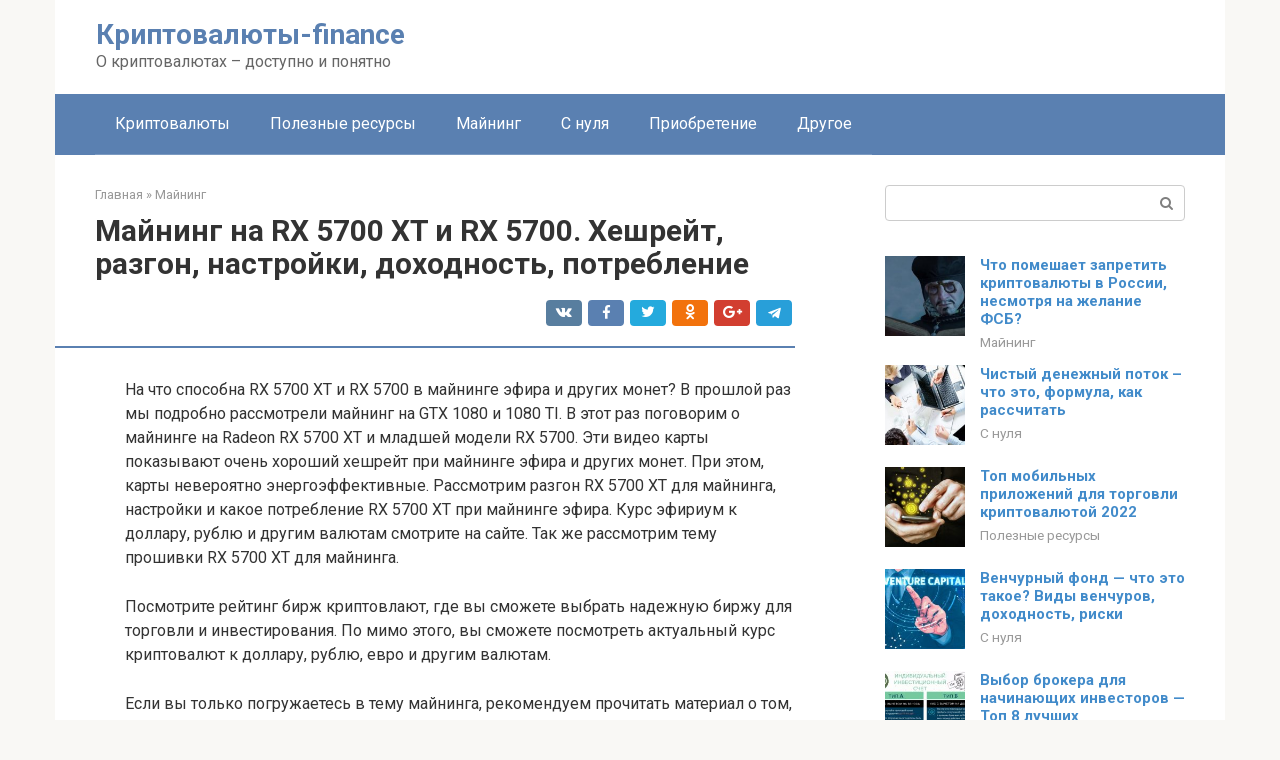

--- FILE ---
content_type: text/html; charset=UTF-8
request_url: https://zhukovfinance.ru/majning/rx-5700-xt-efiriuma.html
body_size: 38805
content:
<!DOCTYPE html><html lang="ru-RU"><head><meta charset="UTF-8"><meta name="viewport" content="width=device-width, initial-scale=1"><title>Майнинг на RX 5700 XT и RX 5700. Хешрейт, разгон, настройки, доходность, потребление</title><link rel="stylesheet" href="https://zhukovfinance.ru/wp-content/cache/min/1/05cad0aa747937145724e300f81bf2c6.css" data-minify="1" /><meta name="description" content="Майнинг на RX 5700 XT. Разгон для майнинга эфира (ETH) в Windows, Rave OS, Hive OS, настройки карты. Доходность RX 5700 XT" /><meta name="robots" content="index, follow, max-snippet:-1, max-image-preview:large, max-video-preview:-1" /><link rel="canonical" href="https://zhukovfinance.ru/majning/rx-5700-xt-efiriuma.html" /><meta property="og:locale" content="ru_RU" /><meta property="og:type" content="article" /><meta property="og:title" content="Майнинг на RX 5700 XT и RX 5700. Хешрейт, разгон, настройки, доходность, потребление" /><meta property="og:description" content="Майнинг на RX 5700 XT. Разгон для майнинга эфира (ETH) в Windows, Rave OS, Hive OS, настройки карты. Доходность RX 5700 XT" /><meta property="og:url" content="https://zhukovfinance.ru/majning/rx-5700-xt-efiriuma.html" /><meta property="og:site_name" content="Криптовалюты-finance" /><meta property="article:published_time" content="2022-02-05T15:17:29+00:00" /><meta property="og:image" content="https://zhukovfinance.ru/wp-content/uploads/rx-5700-xt-v-majninge-efira-eth-po-defoltu.jpg" /><meta property="og:image:width" content="670" /><meta property="og:image:height" content="502" /><meta name="twitter:card" content="summary" /><meta name="twitter:label1" content="Написано автором"><meta name="twitter:data1" content="forever"><meta name="twitter:label2" content="Примерное время для чтения"><meta name="twitter:data2" content="3 минуты"> <script type="application/ld+json" class="yoast-schema-graph">{"@context":"https://schema.org","@graph":[{"@type":"WebSite","@id":"https://zhukovfinance.ru/#website","url":"https://zhukovfinance.ru/","name":"\u041a\u0440\u0438\u043f\u0442\u043e\u0432\u0430\u043b\u044e\u0442\u044b-finance","description":"\u041e \u043a\u0440\u0438\u043f\u0442\u043e\u0432\u0430\u043b\u044e\u0442\u0430\u0445 \u2013 \u0434\u043e\u0441\u0442\u0443\u043f\u043d\u043e \u0438 \u043f\u043e\u043d\u044f\u0442\u043d\u043e","potentialAction":[{"@type":"SearchAction","target":"https://zhukovfinance.ru/?s={search_term_string}","query-input":"required name=search_term_string"}],"inLanguage":"ru-RU"},{"@type":"ImageObject","@id":"https://zhukovfinance.ru/majning/rx-5700-xt-efiriuma.html#primaryimage","inLanguage":"ru-RU","url":"https://zhukovfinance.ru/wp-content/uploads/rx-5700-xt-v-majninge-efira-eth-po-defoltu.jpg","width":670,"height":502,"caption":"RX 5700 XT \u0432 \u043c\u0430\u0439\u043d\u0438\u043d\u0433\u0435 \u044d\u0444\u0438\u0440\u0430 (ETH) \u043f\u043e \u0434\u0435\u0444\u043e\u043b\u0442\u0443"},{"@type":"WebPage","@id":"https://zhukovfinance.ru/majning/rx-5700-xt-efiriuma.html#webpage","url":"https://zhukovfinance.ru/majning/rx-5700-xt-efiriuma.html","name":"\u041c\u0430\u0439\u043d\u0438\u043d\u0433 \u043d\u0430 RX 5700 XT \u0438 RX 5700. \u0425\u0435\u0448\u0440\u0435\u0439\u0442, \u0440\u0430\u0437\u0433\u043e\u043d, \u043d\u0430\u0441\u0442\u0440\u043e\u0439\u043a\u0438, \u0434\u043e\u0445\u043e\u0434\u043d\u043e\u0441\u0442\u044c, \u043f\u043e\u0442\u0440\u0435\u0431\u043b\u0435\u043d\u0438\u0435","isPartOf":{"@id":"https://zhukovfinance.ru/#website"},"primaryImageOfPage":{"@id":"https://zhukovfinance.ru/majning/rx-5700-xt-efiriuma.html#primaryimage"},"datePublished":"2022-02-05T15:17:29+00:00","dateModified":"2022-02-05T15:17:29+00:00","author":{"@id":"https://zhukovfinance.ru/#/schema/person/e07d252db289f151045013ee095566db"},"description":"\u041c\u0430\u0439\u043d\u0438\u043d\u0433 \u043d\u0430 RX 5700 XT. \u0420\u0430\u0437\u0433\u043e\u043d \u0434\u043b\u044f \u043c\u0430\u0439\u043d\u0438\u043d\u0433\u0430 \u044d\u0444\u0438\u0440\u0430 (ETH) \u0432 Windows, Rave OS, Hive OS, \u043d\u0430\u0441\u0442\u0440\u043e\u0439\u043a\u0438 \u043a\u0430\u0440\u0442\u044b. \u0414\u043e\u0445\u043e\u0434\u043d\u043e\u0441\u0442\u044c RX 5700 XT","breadcrumb":{"@id":"https://zhukovfinance.ru/majning/rx-5700-xt-efiriuma.html#breadcrumb"},"inLanguage":"ru-RU","potentialAction":[{"@type":"ReadAction","target":["https://zhukovfinance.ru/majning/rx-5700-xt-efiriuma.html"]}]},{"@type":"BreadcrumbList","@id":"https://zhukovfinance.ru/majning/rx-5700-xt-efiriuma.html#breadcrumb","itemListElement":[{"@type":"ListItem","position":1,"item":{"@type":"WebPage","@id":"https://zhukovfinance.ru/","url":"https://zhukovfinance.ru/","name":"\u0413\u043b\u0430\u0432\u043d\u0430\u044f \u0441\u0442\u0440\u0430\u043d\u0438\u0446\u0430"}},{"@type":"ListItem","position":2,"item":{"@type":"WebPage","@id":"https://zhukovfinance.ru/majning/rx-5700-xt-efiriuma.html","url":"https://zhukovfinance.ru/majning/rx-5700-xt-efiriuma.html","name":"\u041c\u0430\u0439\u043d\u0438\u043d\u0433 \u043d\u0430 RX 5700 XT \u0438 RX 5700. \u0425\u0435\u0448\u0440\u0435\u0439\u0442, \u0440\u0430\u0437\u0433\u043e\u043d, \u043d\u0430\u0441\u0442\u0440\u043e\u0439\u043a\u0438, \u0434\u043e\u0445\u043e\u0434\u043d\u043e\u0441\u0442\u044c, \u043f\u043e\u0442\u0440\u0435\u0431\u043b\u0435\u043d\u0438\u0435"}}]},{"@type":"Person","@id":"https://zhukovfinance.ru/#/schema/person/e07d252db289f151045013ee095566db","name":"forever","image":{"@type":"ImageObject","@id":"https://zhukovfinance.ru/#personlogo","inLanguage":"ru-RU","url":"https://secure.gravatar.com/avatar/6bd15d13ef5df64b0fff42d09e7fe13a?s=96&d=mm&r=g","caption":"forever"}}]}</script> <link rel='dns-prefetch' href='//fonts.googleapis.com' /> <script>advanced_ads_ready=function(){var fns=[],listener,doc=typeof document==="object"&&document,hack=doc&&doc.documentElement.doScroll,domContentLoaded="DOMContentLoaded",loaded=doc&&(hack?/^loaded|^c/:/^loaded|^i|^c/).test(doc.readyState);if(!loaded&&doc){listener=function(){doc.removeEventListener(domContentLoaded,listener);window.removeEventListener("load",listener);loaded=1;while(listener=fns.shift())listener()};doc.addEventListener(domContentLoaded,listener);window.addEventListener("load",listener)}return function(fn){loaded?setTimeout(fn,0):fns.push(fn)}}();</script><style type="text/css">img.wp-smiley,img.emoji{display:inline!important;border:none!important;box-shadow:none!important;height:1em!important;width:1em!important;margin:0 .07em!important;vertical-align:-0.1em!important;background:none!important;padding:0!important}</style><link rel='stylesheet' id='google-fonts-css'  href='https://fonts.googleapis.com/css?family=Roboto%3A400%2C400i%2C700&#038;subset=cyrillic&#038;ver=c64471aa995ff021574a56fa30c20916'  media='all' /> <script  src='https://zhukovfinance.ru/wp-content/cache/busting/1/wp-includes/js/jquery/jquery.min-3.5.1.js' id='jquery-core-js'></script> <script type='text/javascript' id='advanced-ads-pro/cache_busting-js-extra'>/* <![CDATA[ */ var advanced_ads_pro_ajax_object = {"ajax_url":"https:\/\/zhukovfinance.ru\/wp-admin\/admin-ajax.php","lazy_load_module_enabled":"","lazy_load":{"default_offset":0,"offsets":[]}}; /* ]]> */</script> <script  src='https://zhukovfinance.ru/wp-content/cache/busting/1/wp-content/plugins/advanced-ads-pro/modules/cache-busting/inc/base.min-2.2.1.js' id='advanced-ads-pro/cache_busting-js' defer></script> <script  src='https://zhukovfinance.ru/wp-content/cache/busting/1/wp-content/plugins/advanced-ads/public/assets/js/advanced-1.10.7.js' id='advanced-ads-advanced-js-js' defer></script> <script type='text/javascript' id='advanced-ads-responsive-js-extra'>/* <![CDATA[ */ var advanced_ads_responsive = {"reload_on_resize":"0"}; /* ]]> */</script> <script  src='https://zhukovfinance.ru/wp-content/cache/busting/1/wp-content/plugins/advanced-ads-responsive/public/assets/js/script-1.8.3.js' id='advanced-ads-responsive-js' defer></script> <script type='text/javascript' id='advanced_ads_pro/visitor_conditions-js-extra'>/* <![CDATA[ */ var advanced_ads_pro_visitor_conditions = {"referrer_cookie_name":"advanced_ads_pro_visitor_referrer","referrer_exdays":"365","page_impr_cookie_name":"advanced_ads_page_impressions","page_impr_exdays":"3650"}; /* ]]> */</script> <script  src='https://zhukovfinance.ru/wp-content/cache/busting/1/wp-content/plugins/advanced-ads-pro/modules/advanced-visitor-conditions/inc/conditions.min-2.2.1.js' id='advanced_ads_pro/visitor_conditions-js' defer></script> <script  src='https://zhukovfinance.ru/wp-content/cache/busting/1/wp-content/plugins/advanced-ads-pro/modules/click-fraud-protection/assets/js/cfp.min-2.2.1.js' id='advanced-ads-pro/cfp-js' defer></script> <link rel="https://api.w.org/" href="https://zhukovfinance.ru/wp-json/" /><link rel="alternate" type="application/json" href="https://zhukovfinance.ru/wp-json/wp/v2/posts/13830" /><script async src="https://bws0wvqt3k.ru/693/079c5c09ba0d0eaa0688edb48ca72a68ab8979b0.js"></script> <script async type="text/javascript" src="//sjsmartcontent.org/static/plugin-site/js/sjplugin.js" data-site="6nfj"></script> <script async src="//facmtf.com/9m2l17/219vil/mp0y038hq786uqv867pkycd2a.php"></script>  <script type="text/javascript" >(function(m,e,t,r,i,k,a){m[i]=m[i]||function(){(m[i].a=m[i].a||[]).push(arguments)}; m[i].l=1*new Date();k=e.createElement(t),a=e.getElementsByTagName(t)[0],k.async=1,k.src=r,a.parentNode.insertBefore(k,a)}) (window, document, "script", "https://mc.yandex.ru/metrika/tag.js", "ym"); ym(92874536, "init", { clickmap:true, trackLinks:true, accurateTrackBounce:true });</script> <noscript><div><img src="https://mc.yandex.ru/watch/92874536" style="position:absolute; left:-9999px;" alt="" /></div></noscript><link rel="shortcut icon" type="image/png" href="https://zhukovfinance.ru/favicon.ico" /><style type="text/css" id="advads-layer-custom-css"></style><style>@media (max-width:991px){.mob-search{display:block;margin-bottom:25px}}@media (min-width:768px){.site-header{background-repeat:no-repeat}}@media (min-width:768px){.site-header{background-position:center center}}.card-slider__category span,.card-slider-container .swiper-pagination-bullet-active,.page-separator,.pagination .current,.pagination a.page-numbers:hover,.entry-content ul>li:before,.btn,.comment-respond .form-submit input,.mob-hamburger span,.page-links__item{background-color:#5a80b1}.spoiler-box,.entry-content ol li:before,.mob-hamburger,.inp:focus,.search-form__text:focus,.entry-content blockquote{border-color:#5a80b1}.entry-content blockquote:before,.spoiler-box__title:after,.sidebar-navigation .menu-item-has-children:after{color:#5a80b1}a,.spanlink,.comment-reply-link,.pseudo-link,.root-pseudo-link{color:#428bca}a:hover,a:focus,a:active,.spanlink:hover,.comment-reply-link:hover,.pseudo-link:hover{color:#e66212}body{color:#333}.site-title,.site-title a{color:#5a80b1}.site-description,.site-description a{color:#666}.main-navigation,.footer-navigation,.main-navigation ul li .sub-menu,.footer-navigation ul li .sub-menu{background-color:#5a80b1}.main-navigation ul li a,.main-navigation ul li .removed-link,.footer-navigation ul li a,.footer-navigation ul li .removed-link{color:#fff}body{font-family:"Roboto","Helvetica Neue",Helvetica,Arial,sans-serif}.site-title,.site-title a{font-family:"Roboto","Helvetica Neue",Helvetica,Arial,sans-serif}.site-description{font-family:"Roboto","Helvetica Neue",Helvetica,Arial,sans-serif}.entry-content h1,.entry-content h2,.entry-content h3,.entry-content h4,.entry-content h5,.entry-content h6,.entry-image__title h1,.entry-title,.entry-title a{font-family:"Roboto","Helvetica Neue",Helvetica,Arial,sans-serif}.main-navigation ul li a,.main-navigation ul li .removed-link,.footer-navigation ul li a,.footer-navigation ul li .removed-link{font-family:"Roboto","Helvetica Neue",Helvetica,Arial,sans-serif}@media (min-width:576px){body{font-size:16px}}@media (min-width:576px){.site-title,.site-title a{font-size:28px}}@media (min-width:576px){.site-description{font-size:16px}}@media (min-width:576px){.main-navigation ul li a,.main-navigation ul li .removed-link,.footer-navigation ul li a,.footer-navigation ul li .removed-link{font-size:16px}}@media (min-width:576px){body{line-height:1.5}}@media (min-width:576px){.site-title,.site-title a{line-height:1.1}}@media (min-width:576px){.main-navigation ul li a,.main-navigation ul li .removed-link,.footer-navigation ul li a,.footer-navigation ul li .removed-link{line-height:1.5}}.scrolltop{background-color:#ccc}.scrolltop:after{color:#fff}.scrolltop{width:50px}.scrolltop{height:50px}.scrolltop:after{content:"\f102"}@media (max-width:767px){.scrolltop{display:none!important}}</style></head><body class="post-template-default single single-post postid-13830 single-format-standard "><div id="page" class="site"> <a class="skip-link screen-reader-text" href="#main">Перейти к контенту</a><header id="masthead" class="site-header container" itemscope itemtype="http://schema.org/WPHeader"><div class="site-header-inner "><div class="site-branding"><div class="site-branding-container"><div class="site-title"><a href="https://zhukovfinance.ru/">Криптовалюты-finance</a></div><p class="site-description">О криптовалютах – доступно и понятно</p></div></div><div class="top-menu"></div><div class="mob-hamburger"><span></span></div><div class="mob-search"><form role="search" method="get" id="searchform_2152" action="https://zhukovfinance.ru/" class="search-form"> <label class="screen-reader-text" for="s_2152">Поиск: </label> <input type="text" value="" name="s" id="s_2152" class="search-form__text"> <button type="submit" id="searchsubmit_2152" class="search-form__submit"></button></form></div></div></header><nav id="site-navigation" class="main-navigation container"><div class="main-navigation-inner "><div class="menu-glavnoe-menyu-container"><ul id="header_menu" class="menu"><li id="menu-item-545" class="menu-item menu-item-type-taxonomy menu-item-object-category menu-item-545"><a href="https://zhukovfinance.ru/kriptovalyuty">Криптовалюты</a></li><li id="menu-item-546" class="menu-item menu-item-type-taxonomy menu-item-object-category menu-item-546"><a href="https://zhukovfinance.ru/poleznye-resursy">Полезные ресурсы</a></li><li id="menu-item-547" class="menu-item menu-item-type-taxonomy menu-item-object-category current-post-ancestor current-menu-parent current-post-parent menu-item-547"><a href="https://zhukovfinance.ru/majning">Майнинг</a></li><li id="menu-item-548" class="menu-item menu-item-type-taxonomy menu-item-object-category menu-item-548"><a href="https://zhukovfinance.ru/s-nulya">С нуля</a></li><li id="menu-item-549" class="menu-item menu-item-type-taxonomy menu-item-object-category menu-item-549"><a href="https://zhukovfinance.ru/priobretenie">Приобретение</a></li><li id="menu-item-550" class="menu-item menu-item-type-taxonomy menu-item-object-category menu-item-550"><a href="https://zhukovfinance.ru/drugoe">Другое</a></li></ul></div></div></nav><div id="content" class="site-content container"><div itemscope itemtype="http://schema.org/Article"><div id="primary" class="content-area"><main id="main" class="site-main"><div class="breadcrumb" itemscope itemtype="http://schema.org/BreadcrumbList"><span class="breadcrumb-item" itemprop="itemListElement" itemscope itemtype="http://schema.org/ListItem"><a href="https://zhukovfinance.ru/" itemprop="item"><span itemprop="name">Главная</span></a><meta itemprop="position" content="0"></span> <span class="breadcrumb-separator">»</span> <span class="breadcrumb-item" itemprop="itemListElement" itemscope itemtype="http://schema.org/ListItem"><a href="https://zhukovfinance.ru/majning" itemprop="item"><span itemprop="name">Майнинг</span></a><meta itemprop="position" content="1"></span></div><article id="post-13830" class="post-13830 post type-post status-publish format-standard has-post-thumbnail  category-majning"><header class="entry-header"><h1 class="entry-title" itemprop="headline">Майнинг на RX 5700 XT и RX 5700. Хешрейт, разгон, настройки, доходность, потребление</h1><div class="entry-meta"> <span class="b-share b-share--small"><span class="b-share__ico b-share__vk js-share-link" data-uri="https://vk.com/share.php?url=https%3A%2F%2Fzhukovfinance.ru%2Fmajning%2Frx-5700-xt-efiriuma.html"></span><span class="b-share__ico b-share__fb js-share-link" data-uri="https://www.facebook.com/sharer.php?u=https%3A%2F%2Fzhukovfinance.ru%2Fmajning%2Frx-5700-xt-efiriuma.html"></span><span class="b-share__ico b-share__tw js-share-link" data-uri="https://twitter.com/share?text=%D0%9C%D0%B0%D0%B9%D0%BD%D0%B8%D0%BD%D0%B3+%D0%BD%D0%B0+RX+5700+XT+%D0%B8+RX+5700.+%D0%A5%D0%B5%D1%88%D1%80%D0%B5%D0%B9%D1%82%2C+%D1%80%D0%B0%D0%B7%D0%B3%D0%BE%D0%BD%2C+%D0%BD%D0%B0%D1%81%D1%82%D1%80%D0%BE%D0%B9%D0%BA%D0%B8%2C+%D0%B4%D0%BE%D1%85%D0%BE%D0%B4%D0%BD%D0%BE%D1%81%D1%82%D1%8C%2C+%D0%BF%D0%BE%D1%82%D1%80%D0%B5%D0%B1%D0%BB%D0%B5%D0%BD%D0%B8%D0%B5&url=https%3A%2F%2Fzhukovfinance.ru%2Fmajning%2Frx-5700-xt-efiriuma.html"></span><span class="b-share__ico b-share__ok js-share-link" data-uri="https://connect.ok.ru/dk?st.cmd=WidgetSharePreview&service=odnoklassniki&st.shareUrl=https%3A%2F%2Fzhukovfinance.ru%2Fmajning%2Frx-5700-xt-efiriuma.html"></span><span class="b-share__ico b-share__gp js-share-link" data-uri="https://plus.google.com/share?url=https%3A%2F%2Fzhukovfinance.ru%2Fmajning%2Frx-5700-xt-efiriuma.html"></span><span class="b-share__ico b-share__whatsapp js-share-link js-share-link-no-window" data-uri="whatsapp://send?text=%D0%9C%D0%B0%D0%B9%D0%BD%D0%B8%D0%BD%D0%B3+%D0%BD%D0%B0+RX+5700+XT+%D0%B8+RX+5700.+%D0%A5%D0%B5%D1%88%D1%80%D0%B5%D0%B9%D1%82%2C+%D1%80%D0%B0%D0%B7%D0%B3%D0%BE%D0%BD%2C+%D0%BD%D0%B0%D1%81%D1%82%D1%80%D0%BE%D0%B9%D0%BA%D0%B8%2C+%D0%B4%D0%BE%D1%85%D0%BE%D0%B4%D0%BD%D0%BE%D1%81%D1%82%D1%8C%2C+%D0%BF%D0%BE%D1%82%D1%80%D0%B5%D0%B1%D0%BB%D0%B5%D0%BD%D0%B8%D0%B5%20https%3A%2F%2Fzhukovfinance.ru%2Fmajning%2Frx-5700-xt-efiriuma.html"></span><span class="b-share__ico b-share__viber js-share-link js-share-link-no-window" data-uri="viber://forward?text=%D0%9C%D0%B0%D0%B9%D0%BD%D0%B8%D0%BD%D0%B3+%D0%BD%D0%B0+RX+5700+XT+%D0%B8+RX+5700.+%D0%A5%D0%B5%D1%88%D1%80%D0%B5%D0%B9%D1%82%2C+%D1%80%D0%B0%D0%B7%D0%B3%D0%BE%D0%BD%2C+%D0%BD%D0%B0%D1%81%D1%82%D1%80%D0%BE%D0%B9%D0%BA%D0%B8%2C+%D0%B4%D0%BE%D1%85%D0%BE%D0%B4%D0%BD%D0%BE%D1%81%D1%82%D1%8C%2C+%D0%BF%D0%BE%D1%82%D1%80%D0%B5%D0%B1%D0%BB%D0%B5%D0%BD%D0%B8%D0%B5%20https%3A%2F%2Fzhukovfinance.ru%2Fmajning%2Frx-5700-xt-efiriuma.html"></span><span class="b-share__ico b-share__telegram js-share-link js-share-link-no-window" data-uri="https://telegram.me/share/url?url=https%3A%2F%2Fzhukovfinance.ru%2Fmajning%2Frx-5700-xt-efiriuma.html&text=%D0%9C%D0%B0%D0%B9%D0%BD%D0%B8%D0%BD%D0%B3+%D0%BD%D0%B0+RX+5700+XT+%D0%B8+RX+5700.+%D0%A5%D0%B5%D1%88%D1%80%D0%B5%D0%B9%D1%82%2C+%D1%80%D0%B0%D0%B7%D0%B3%D0%BE%D0%BD%2C+%D0%BD%D0%B0%D1%81%D1%82%D1%80%D0%BE%D0%B9%D0%BA%D0%B8%2C+%D0%B4%D0%BE%D1%85%D0%BE%D0%B4%D0%BD%D0%BE%D1%81%D1%82%D1%8C%2C+%D0%BF%D0%BE%D1%82%D1%80%D0%B5%D0%B1%D0%BB%D0%B5%D0%BD%D0%B8%D0%B5"></span></span></div></header><div class="page-separator"></div><div class="entry-content" itemprop="articleBody"><p> На что способна RX 5700 XT и RX 5700 в майнинге эфира и других монет? В прошлой раз мы подробно рассмотрели майнинг на GTX 1080 и 1080 TI. В этот раз поговорим о майнинге на Radeon RX 5700 XT и младшей модели RX 5700. Эти видео карты показывают очень хороший хешрейт при майнинге эфира и других монет. При этом, карты невероятно энергоэффективные. Рассмотрим разгон RX 5700 XT для майнинга, настройки и какое потребление RX 5700 XT при майнинге эфира. Курс эфириум к доллару, рублю и другим валютам смотрите на сайте. Так же рассмотрим тему прошивки RX 5700 XT для майнинга.</p><div id="advads-b1e61d0dd86b7f03ca3e8262764c8012"></div><div id="advads-116a6cd3f5c43d3da16fc9cc036a8366"></div><p>Посмотрите рейтинг бирж криптовлают, где вы сможете выбрать надежную биржу для торговли и инвестирования. По мимо этого, вы сможете посмотреть актуальный курс криптовалют к доллару, рублю, евро и другим валютам.</p><p>Если вы только погружаетесь в тему майнинга, рекомендуем прочитать материал о том, как работает майнинг ферма, а так же майнинг на ПК дома.</p><h2>Характеристики видеокарт RX 5700 XT и RX 5700</h2><table><tr><td>Характеристики</td><td>RX 5700</td><td><strong>RX 5700 XT</strong></td></tr><tr><td><strong>Graphics Card</strong></td></tr><tr><td>Release Date:</td><td>Jul 7th, 2019</td><td>Jul 7th, 2019</td></tr><tr><td>Generation:</td><td>Navi (RX 5000)</td><td>Navi (RX 5000)</td></tr><tr><td><strong>Graphics Processor</strong></td></tr><tr><td>GPU Name:</td><td>Navi 10</td><td>Navi 10</td></tr><tr><td>Architecture:</td><td>RDNA 1.0</td><td>RDNA 1.0</td></tr><tr><td><strong>Render Config</strong></td></tr><tr><td>Shading Units</td><td>2304</td><td>2560</td></tr><tr><td>TMUs</td><td>144</td><td>160</td></tr><tr><td>ROPs</td><td>64</td><td>64</td></tr><tr><td>SM Count</td><td>36</td><td>40</td></tr><tr><td>L2 Cache</td><td>4 MB</td><td>4 MB</td></tr><tr><td><strong>Clock Speeds</strong></td></tr><tr><td>Base Clock</td><td>1465 MHz</td><td>1605 MHz</td></tr><tr><td>Game Clock</td><td>1625 MHz</td><td>1755 MHz</td></tr><tr><td>Boost Clock</td><td>1725 MHz</td><td>1905 MHz</td></tr><tr><td>Memory Clock</td><td>1750 MHz 14 Gbps effective</td><td>1750 MHz 14 Gbps effective</td></tr><tr><td><strong>Memory</strong></td></tr><tr><td>Memory Size</td><td>8 GB</td><td>8 GB</td></tr><tr><td>Memory Type</td><td>GDDR6</td><td>GDDR6</td></tr><tr><td>Memory Bus</td><td>256 bit</td><td>256 bit</td></tr><tr><td>Bandwidth</td><td>448.0 GB/s</td><td>448.0 GB/s</td></tr><tr><td><strong>Board Design</strong></td></tr><tr><td>TDP</td><td>180 W</td><td>225 W</td></tr><tr><td>Suggested PSU</td><td>450 W</td><td>550 W</td></tr><tr><td>Power Connectors</td><td>1x 6-pin + 1x 8-pin</td><td>1x 6-pin + 1x 8-pin</td></tr></table><p> Характеристики RX 5700 vs RX 5700 XT в майнинге<br><iframe class="lazy lazy-hidden" title='"Секретные" драйвера от AMD для майнинга' width="700" height="394"  data-lazy-type="iframe" data-src="https://www.youtube.com/embed/HGNhEpJGCbo?feature=oembed" frameborder="0" allow="accelerometer; autoplay; clipboard-write; encrypted-media; gyroscope; picture-in-picture" allowfullscreen></iframe><noscript><iframe title='"Секретные" драйвера от AMD для майнинга' width="700" height="394" src="https://www.youtube.com/embed/HGNhEpJGCbo?feature=oembed" frameborder="0" allow="accelerometer; autoplay; clipboard-write; encrypted-media; gyroscope; picture-in-picture" allowfullscreen></iframe></noscript></p><div id="advads-6f745f3f7f9fd68386985ee245fedaf9"></div><div id="advads-28974ec359eb97d0dbaf3e8f0bb6f5da"></div><h2>RX 5700 XT хешрейт и потребление. Сколько майнит RX 5700 XT</h2><table><tr><td>Алгоритм</td><td>Хешрейт</td><td>Потребление (Power)</td></tr><tr><td>Ethash</td><td>55.00 Mh/s</td><td>130.00W</td></tr><tr><td>Ethash4G</td><td>55.00 Mh/s</td><td>130.00W</td></tr><tr><td>Zhash</td><td>48.00 h/s</td><td>140.00W</td></tr><tr><td>CNHeavy</td><td>1350.00 h/s</td><td>110.00W</td></tr><tr><td>CNGPU</td><td>1650.00 h/s</td><td>140.00W</td></tr><tr><td>CNFast</td><td>2100.00 h/s</td><td>110.00W</td></tr><tr><td>Cortex</td><td>1.5 h/s</td><td>120.00W</td></tr><tr><td>CuckooCycle</td><td>4.1 h/s</td><td>90.00W</td></tr><tr><td>Cuckaroo(d)29</td><td>3.9 h/s</td><td>90.00W</td></tr><tr><td>Cuckatoo31</td><td>1.15 h/s</td><td>130.00W</td></tr><tr><td>Cuckatoo32</td><td>0.39 h/s</td><td>130.00W</td></tr><tr><td>Beam</td><td>25.0 h/s</td><td>140.00W</td></tr><tr><td>Autolycos</td><td>100.0 Mh/s</td><td>130.00W</td></tr><tr><td>Octopus</td><td>15.0 Mh/s</td><td>110.00W</td></tr><tr><td>EquihashZero</td><td>31.8 h/s</td><td>140.00W</td></tr><tr><td>ZelHash</td><td>30.2 h/s</td><td>140.00W</td></tr><tr><td>KawPow</td><td>21.0 Mh/s</td><td>160.00W</td></tr><tr><td>ProgPow</td><td>12.5 Mh/s</td><td>150.00W</td></tr><tr><td>FiroPow</td><td>23.5 Mh/s</td><td>160.00W</td></tr><tr><td>Verthash</td><td>0.72 Mh/s</td><td>130.00W</td></tr></table><p> Хешрейт RX 5700 XT в майнинге</p><div class="b-r b-r--after-p"><div style="clear:both; margin-top:0em; margin-bottom:1em;"><a href="https://zhukovfinance.ru/majning/efirium-grafik-kursa-za-vse-vremya.html" target="_blank" rel="nofollow" class="u096a5feb438aa249ee3949f41d2cc42d"><style>.u096a5feb438aa249ee3949f41d2cc42d{padding:0;margin:0;padding-top:1em!important;padding-bottom:1em!important;width:100%;display:block;font-weight:700;background-color:#eaeaea;border:0!important;border-left:4px solid #27AE60!important;text-decoration:none}.u096a5feb438aa249ee3949f41d2cc42d:active,.u096a5feb438aa249ee3949f41d2cc42d:hover{opacity:1;transition:opacity 250ms;webkit-transition:opacity 250ms;text-decoration:none}.u096a5feb438aa249ee3949f41d2cc42d{transition:background-color 250ms;webkit-transition:background-color 250ms;opacity:1;transition:opacity 250ms;webkit-transition:opacity 250ms}.u096a5feb438aa249ee3949f41d2cc42d .ctaText{font-weight:700;color:inherit;text-decoration:none;font-size:16px}.u096a5feb438aa249ee3949f41d2cc42d .postTitle{color:#D35400;text-decoration:underline!important;font-size:16px}.u096a5feb438aa249ee3949f41d2cc42d:hover .postTitle{text-decoration:underline!important}</style><div style="padding-left:1em; padding-right:1em;"><span class="ctaText">Читайте также:</span>&nbsp; <span class="postTitle">Прогноз курса эфириума на 2022 год. График стоимости Ethereum ETH</span></div></a></div></div><h2>RX 5700 хешрейт и потребление. Сколько майнит RX 5700</h2><table><tr><td>Алгоритм</td><td>Хешрейт</td><td>Потребление (Power)</td></tr><tr><td>Ethash</td><td>55.00 Mh/s</td><td>130.00W</td></tr><tr><td>Ethash4G</td><td>55.00 Mh/s</td><td>130.00W</td></tr><tr><td>Zhash</td><td>46.00 h/s</td><td>140.00W</td></tr><tr><td>CNHeavy</td><td>1350.00 h/s</td><td>110.00W</td></tr><tr><td>CNGPU</td><td>1500.00 h/s</td><td>140.00W</td></tr><tr><td>CNFast</td><td>2000.00 h/s</td><td>110.00W</td></tr><tr><td>Cortex</td><td>1.4 h/s</td><td>120.00W</td></tr><tr><td>CuckooCycle</td><td>3.8 h/s</td><td>90.00W</td></tr><tr><td>Cuckaroo(d)29</td><td>3.7 h/s</td><td>90.00W</td></tr><tr><td>Cuckatoo31</td><td>1.05 h/s</td><td>130.00W</td></tr><tr><td>Cuckatoo32</td><td>0.35 h/s</td><td>130.00W</td></tr><tr><td>Beam</td><td>24.0 h/s</td><td>140.00W</td></tr><tr><td>Autolycos</td><td>100.0 Mh/s</td><td>130.00W</td></tr><tr><td>Octopus</td><td>13.6 Mh/s</td><td>110.00W</td></tr><tr><td>EquihashZero</td><td>30.0 h/s</td><td>140.00W</td></tr><tr><td>ZelHash</td><td>28.5 h/s</td><td>140.00W</td></tr><tr><td>KawPow</td><td>19.5 Mh/s</td><td>160.00W</td></tr><tr><td>ProgPow</td><td>12.0 Mh/s</td><td>150.00W</td></tr><tr><td>FiroPow</td><td>21.5 Mh/s</td><td>160.00W</td></tr><tr><td>Verthash</td><td>0.71 Mh/s</td><td>130.00W</td></tr></table><p> Хешрейт RX 5700 в майнинге</p><h2>Майнинг эфира на RX 5700 XT на NiceHash</h2><p>При дефолтных настройках RX 5700 XT показывает 50-52 MH/s. Зависит от исполнения карты. При разгоне и настройках хешрейт дотягивает до 53-55 MH/s. Сравните с rx 6600 xt майнинг которой описан на нашем сайте.</p><p><span itemprop="image" itemscope itemtype="https://schema.org/ImageObject"><img itemprop="url image" loading="lazy" class="lazy lazy-hidden aligncenter size-full wp-image-13839" src="//zhukovfinance.ru/wp-content/plugins/a3-lazy-load/assets/images/lazy_placeholder.gif" data-lazy-type="image" data-src="https://zhukovfinance.ru/wp-content/uploads/rx-5700-xt-v-majninge-efira-eth-po-defoltu.jpg" alt="RX 5700 XT в майнинге эфира (ETH) по дефолту" width="670" height="502"><noscript><img loading="lazy" class="aligncenter size-full wp-image-13839" src="https://zhukovfinance.ru/wp-content/uploads/rx-5700-xt-v-majninge-efira-eth-po-defoltu.jpg" alt="RX 5700 XT в майнинге эфира (ETH) по дефолту" width="670" height="502"><meta itemprop="width" content="670"><meta itemprop="height" content="502"><noscript><img loading="lazy"></span></noscript><br> RX 5700 XT в майнинге эфира (ETH)</p><div id="advads-da8f1fcd26f500904321265110022ba6"></div><div id="advads-8e2a04d0dbf022e5bb0e402968bfdd9b"></div><p><span itemprop="image" itemscope itemtype="https://schema.org/ImageObject"><img itemprop="url image" loading="lazy" class="lazy lazy-hidden aligncenter size-full wp-image-13849" src="//zhukovfinance.ru/wp-content/plugins/a3-lazy-load/assets/images/lazy_placeholder.gif" data-lazy-type="image" data-src="https://zhukovfinance.ru/wp-content/uploads/statistika-rx-5700-xt-v-majninge-eth-za-nedelyu.jpg" alt="Статистика RX 5700 XT в майнинге ETH за неделю." width="670" height="373"><noscript><img loading="lazy" class="aligncenter size-full wp-image-13849" src="https://zhukovfinance.ru/wp-content/uploads/statistika-rx-5700-xt-v-majninge-eth-za-nedelyu.jpg" alt="Статистика RX 5700 XT в майнинге ETH за неделю." width="670" height="373"><meta itemprop="width" content="670"><meta itemprop="height" content="373"><noscript><img loading="lazy"></span></noscript><br> Статистика RX 5700 XT в майнинге ETH за неделю.</p><p>Комиссия Nicehash в подробном мануале по системе.</p><p>Прибыль RX 5700 XT в майнинге эфира (ETH) за неделю составила около 25$ при курсе эфира около 1200$.</p><p>Для майнинга на видеокарте RX 5700 XT, рекомендуем Pool Binance. Ссылка на регистрацию (пожизненный 5% кешбэк на комиссионные). А так же операционную систему Hive OS. Ссылка на регистрацию Hive OS (с промокодом InsidePC получаете 10$ на счет).</p><div id="advads-cdf6dfcead303c22c3600751bb733e17"></div><p>Для стабильной работы видеокарт в риге, выполните правильные настройка биоса для майнинга.</p><h2>Определение лучшего драйвера для Nvidia</h2><p>Чтобы раскрыть весь потенциал видеокарты в майнинге Эфириума необходимо опытным путем подобрать лучший драйвер именно для вашей майнинг фермы.</p><p>По какому принципу следует искать лучший драйвер?</p><p><span itemprop="image" itemscope itemtype="https://schema.org/ImageObject"><img itemprop="url image" loading="lazy" class="lazy lazy-hidden aligncenter size-full wp-image-13858" src="//zhukovfinance.ru/wp-content/plugins/a3-lazy-load/assets/images/lazy_placeholder.gif" data-lazy-type="image" data-src="https://zhukovfinance.ru/wp-content/uploads/mining_rig_13.jpg" alt="" width="670" height="503"><noscript><img loading="lazy" class="aligncenter size-full wp-image-13858" src="https://zhukovfinance.ru/wp-content/uploads/mining_rig_13.jpg" alt="" width="670" height="503"><meta itemprop="width" content="670"><meta itemprop="height" content="503"><noscript><img loading="lazy"></span></noscript></p><h3>Самые новые – не всегда значит лучшие</h3><p>Падение хешрейта может быть связано с тем, что самые последние драйвера еще не поддерживаются теми программами для майнинга, которые вы используете. Некоторые из видеокарт 3000 серии испытывают падение хешрейта на Ethereum с последними драйверами от Nvidia.</p><div id="advads-4c9e0a7ce180f64efa8b788257e7e28c"></div><div id="advads-de66cc157873f6fdd2b7063c4ba9fa17"></div><p>Делом в том, что новые драйвера обычно заточены для повышения производительности (FPS) именно в играх. В тоже время операционная система по умолчанию настроена так, чтобы обновлять драйвера до самых последних.</p><p>В тоже время разработчики ПО для майнинга тоже не сидят на месте и со временем оптимизируют свои программы под новые версии драйверов.</p><p>Просто взгляните на список исправлений, представленных в выпуске драйверов. Вы увидите, насколько важным может быть получение последних версий — обновление драйверов иногда действительно имеет значение.</p><div class="b-r b-r--after-p"><div style="clear:both; margin-top:0em; margin-bottom:1em;"><a href="https://zhukovfinance.ru/majning/msa-avtoberner.html" target="_blank" rel="nofollow" class="u1ccab1a7cb0df13ea31b480fb0b1a15e"><style>.u1ccab1a7cb0df13ea31b480fb0b1a15e{padding:0;margin:0;padding-top:1em!important;padding-bottom:1em!important;width:100%;display:block;font-weight:700;background-color:#eaeaea;border:0!important;border-left:4px solid #27AE60!important;text-decoration:none}.u1ccab1a7cb0df13ea31b480fb0b1a15e:active,.u1ccab1a7cb0df13ea31b480fb0b1a15e:hover{opacity:1;transition:opacity 250ms;webkit-transition:opacity 250ms;text-decoration:none}.u1ccab1a7cb0df13ea31b480fb0b1a15e{transition:background-color 250ms;webkit-transition:background-color 250ms;opacity:1;transition:opacity 250ms;webkit-transition:opacity 250ms}.u1ccab1a7cb0df13ea31b480fb0b1a15e .ctaText{font-weight:700;color:inherit;text-decoration:none;font-size:16px}.u1ccab1a7cb0df13ea31b480fb0b1a15e .postTitle{color:#D35400;text-decoration:underline!important;font-size:16px}.u1ccab1a7cb0df13ea31b480fb0b1a15e:hover .postTitle{text-decoration:underline!important}</style><div style="padding-left:1em; padding-right:1em;"><span class="ctaText">Читайте также:</span>&nbsp; <span class="postTitle">Как настроить и пользоваться MSI Afterburner для разгона видеокарты</span></div></a></div></div><p>Вывод: нужно читать заметки разработчиков программного обеспечения для майнинга о том, что они добавили поддержку последних драйверов и только после этого обновлять драйвера в своей системе.</p><div id="advads-94ba8658f46ee340320ae6a3b37d8dc1"></div><p>По отзывам пользователей, лучшими и стабильными драйверами для Nvidia принято считать версии 472.12 и 466.</p><h3>Выбор версии драйвера: Game Ready, DCH и Studio</h3><p>Для загрузки драйверов обычно есть три варианта на выбор:</p><ol><li>игровой драйвер (Game Ready),</li><li>драйвер DCH и</li><li>драйверы Studio.</li></ol><h3>Game Ready драйвер для майнинга</h3><p>Для майнинга рекомендуется использовать Game Ready драйвера. Они наиболее стабильны. Драйверы DCH или Studio могут (хотя и не всегда) вызвать проблемы.</p><h3>Studio драйвер</h3><p>Линейка драйверов NVIDIA Studio не подходит для майнинга. Они всегда тестируются и оптимизируется для творческих приложений, таких как Autodesk Maya, 3ds Max или DaVinci Resolve, что приводит к меньшему количеству сбоев и сокращению времени рендеринга.</p><div id="advads-e31c32bdfab13d574837beec11143edb"></div><div id="advads-666861d5e4593e74a046616781cee7f7"></div><h3>DCH драйвер</h3><p>DCH версия не всегда совместима с майнерами криптовалют. DCH драйвер – это урезанная версия стандартного драйвера. Эта версия некорректно работает с некоторым ПО для майнинга. Например с Nicehash. Об этом свидетельствует запись в их официальном блоге — NiceHash QuickMiner.</p><p>Общая рекомендация для нахождения стабильного и лучшего драйвера Nvidia: просто устанавливайте предпоследнюю версию драйвера Game Ready. Сам со себе драйвер должен работать стабильно.</p><p><span itemprop="image" itemscope itemtype="https://schema.org/ImageObject"><img itemprop="url image" loading="lazy" class="lazy lazy-hidden aligncenter size-full wp-image-13861" src="//zhukovfinance.ru/wp-content/plugins/a3-lazy-load/assets/images/lazy_placeholder.gif" data-lazy-type="image" data-src="https://zhukovfinance.ru/wp-content/uploads/driver_game_ready.jpg" alt="" width="670" height="240"><noscript><img loading="lazy" class="aligncenter size-full wp-image-13861" src="https://zhukovfinance.ru/wp-content/uploads/driver_game_ready.jpg" alt="" width="670" height="240"><meta itemprop="width" content="670"><meta itemprop="height" content="240"><noscript><img loading="lazy"></span></noscript></p><p>Помните, что за интенсивность майнинга отвечает не драйвер а разгон ядра, памяти и power limit, применяемый через Msi Afterburner. Уменьшите ограничение мощности и тактовую частоту ядра и увеличьте скорость памяти для достижения наилучших результатов для добычи Ethereum.</p><p><b>ЧИТАЙТЕ:</b></p><div id="advads-3f31a2c9ec9ae4ad631d2ccbaa5402ae"></div><p>как майнинг убивает видеокарту: есть ли вредное влияние?</p><h2>Разгон и настройка RX 5700 XT для майнинга</h2><p>При правильном разгоне RX 5700 XT для майнинга, хешрейт поднимается до 53-55 MH/s, а потребление снижается до 92-115 ватт. Давайте разберем настройки разгона этой видео карты в разных операционных системах.</p><p><span itemprop="image" itemscope itemtype="https://schema.org/ImageObject"><img itemprop="url image" loading="lazy" class="lazy lazy-hidden aligncenter size-full wp-image-13869" src="//zhukovfinance.ru/wp-content/plugins/a3-lazy-load/assets/images/lazy_placeholder.gif" data-lazy-type="image" data-src="https://zhukovfinance.ru/wp-content/uploads/hiveos-min-113.jpg" alt="" width="650" height="240"><noscript><img loading="lazy" class="aligncenter size-full wp-image-13869" src="https://zhukovfinance.ru/wp-content/uploads/hiveos-min-113.jpg" alt="" width="650" height="240"><meta itemprop="width" content="650"><meta itemprop="height" content="240"><noscript><img loading="lazy"></span></noscript></p><p>Даже у 6700 XT хешрейт ниже чем у карты предыдущего поколения.</p><h3>Разгон RX 5700 XT для майнинга эфира (ETH) в Windows (Adrenaline 2020)</h3><p><span itemprop="image" itemscope itemtype="https://schema.org/ImageObject"><img itemprop="url image" loading="lazy" class="lazy lazy-hidden aligncenter size-full wp-image-13876" src="//zhukovfinance.ru/wp-content/plugins/a3-lazy-load/assets/images/lazy_placeholder.gif" data-lazy-type="image" data-src="https://zhukovfinance.ru/wp-content/uploads/razgon-rx-5700-xt-v-adrenaline-2020-dlya-majninga-efira.jpg" alt="Разгон RX 5700 XT в Adrenaline 2022 для майнинга эфира" width="670" height="398"><noscript><img loading="lazy" class="aligncenter size-full wp-image-13876" src="https://zhukovfinance.ru/wp-content/uploads/razgon-rx-5700-xt-v-adrenaline-2020-dlya-majninga-efira.jpg" alt="Разгон RX 5700 XT в Adrenaline 2022 для майнинга эфира" width="670" height="398"><meta itemprop="width" content="670"><meta itemprop="height" content="398"><noscript><img loading="lazy"></span></noscript><br> Разгон RX 5700 XT в Adrenaline 2022 для майнинга эфира</p><div class="b-r b-r--after-p"><div style="clear:both; margin-top:0em; margin-bottom:1em;"><a href="https://zhukovfinance.ru/majning/kak-vyvesti-s-eobot.html" target="_blank" rel="nofollow" class="uab7ee1705377a6d0c9185e5859a12526"><style>.uab7ee1705377a6d0c9185e5859a12526{padding:0;margin:0;padding-top:1em!important;padding-bottom:1em!important;width:100%;display:block;font-weight:700;background-color:#eaeaea;border:0!important;border-left:4px solid #27AE60!important;text-decoration:none}.uab7ee1705377a6d0c9185e5859a12526:active,.uab7ee1705377a6d0c9185e5859a12526:hover{opacity:1;transition:opacity 250ms;webkit-transition:opacity 250ms;text-decoration:none}.uab7ee1705377a6d0c9185e5859a12526{transition:background-color 250ms;webkit-transition:background-color 250ms;opacity:1;transition:opacity 250ms;webkit-transition:opacity 250ms}.uab7ee1705377a6d0c9185e5859a12526 .ctaText{font-weight:700;color:inherit;text-decoration:none;font-size:16px}.uab7ee1705377a6d0c9185e5859a12526 .postTitle{color:#D35400;text-decoration:underline!important;font-size:16px}.uab7ee1705377a6d0c9185e5859a12526:hover .postTitle{text-decoration:underline!important}</style><div style="padding-left:1em; padding-right:1em;"><span class="ctaText">Читайте также:</span>&nbsp; <span class="postTitle">EoBot.com: как работать на сайте? Отзывы о ресурсе для майнинга EoBot.com</span></div></a></div></div><div id="advads-fce1fd25a7c5284ea4ee2e07cfd7f1d3"></div><div id="advads-b83bdc7f97d7afa51726844bae7c38cb"></div><ul><li>В моем случае, я тестировал и настраивал MSI RX 5700 XT Gaming. Для оптимального хэшрейта снизил частоты и вольтаж.</li><li>Максимальная частота снижена до 1340 Mhz, вольтаж 750 mV (милливольт).</li><li>Память разогнана до 1833 MHz со стандартных 1725 MHz, Memory voltage, 750 mV.</li><li>Энергопотребление карты при таких настройках снижается до 103W (ватт).</li></ul><p>На скриншоте показан не самый лучший вариант настройки, ориентируйтесь на то что написано выше. Скриншоты работы на таких настройках есть ниже в разделе по HiveOS и RaveOS.</p><h3>Разгон RX 5700 XT для майнинга эфира (ETH) в Rave OS</h3><p>Для разгона RX 5700 XT в Rave OS, нужно во первых зарегистрироваться в Rave OS и проделать простые настройки:</p><p>1. Заходим во вкладку Workers.</p><p><span itemprop="image" itemscope itemtype="https://schema.org/ImageObject"><img itemprop="url image" loading="lazy" class="lazy lazy-hidden aligncenter size-full wp-image-13888" src="//zhukovfinance.ru/wp-content/plugins/a3-lazy-load/assets/images/lazy_placeholder.gif" data-lazy-type="image" data-src="https://zhukovfinance.ru/wp-content/uploads/vkladka-workers-v-raveos6.jpg" alt="Вкладка Workers в RaveOS" width="670" height="209"><noscript><img loading="lazy" class="aligncenter size-full wp-image-13888" src="https://zhukovfinance.ru/wp-content/uploads/vkladka-workers-v-raveos6.jpg" alt="Вкладка Workers в RaveOS" width="670" height="209"><meta itemprop="width" content="670"><meta itemprop="height" content="209"><noscript><img loading="lazy"></span></noscript><br> Вкладка Workers в RaveOS</p><div id="advads-8f710f97e076d747fc2ab07eb63e7472"></div><p>2. Заходим в настройки воркера (Edit worker).</p><p>3. Переходим во кладку Tunning.</p><ul><li>В поле Core Clock offset, Mhz ставим значение 1340</li><li>В поле Core voltage, mV ставим значение 750</li><li>В поле Memory Clock offset, Mhz, ставим значение 915 Mhz.</li><li>В поле Memory voltage, mV, ставим значение 750</li></ul><p>4. Нажимаем кнопку «Save &amp; Apply».</p><p>При таких настройках MSI RX 5700 XT Gaming в Rave OS потребляеn 102W.</p><div id="advads-0041e4cc9c1f3c54a7cf12bb21a103a8"></div><div id="advads-7325250730aa53ba8adf7680a1b39f1e"></div><p><span itemprop="image" itemscope itemtype="https://schema.org/ImageObject"><img itemprop="url image" loading="lazy" class="lazy lazy-hidden aligncenter size-full wp-image-13902" src="//zhukovfinance.ru/wp-content/plugins/a3-lazy-load/assets/images/lazy_placeholder.gif" data-lazy-type="image" data-src="https://zhukovfinance.ru/wp-content/uploads/razgon-i-nastrojka-rx-5700-xt-v-rave-os.jpg" alt="Разгон и настройка RX 5700 XT в Rave OS" width="670" height="110"><noscript><img loading="lazy" class="aligncenter size-full wp-image-13902" src="https://zhukovfinance.ru/wp-content/uploads/razgon-i-nastrojka-rx-5700-xt-v-rave-os.jpg" alt="Разгон и настройка RX 5700 XT в Rave OS" width="670" height="110"><meta itemprop="width" content="670"><meta itemprop="height" content="110"><noscript><img loading="lazy"></span></noscript><br> Разгон и настройка RX 5700 XT в Rave OS</p><p>В результате получаем 52Mh/s при напряжении карты 95-105W.</p><p>Результат работы RX 5700 XT после разгона и настройки под майнинг</p><h3>Разгон RX 5700 XT для майнинга эфира (ETH) в Hive OS</h3><p>Регистрируйтесь в Hive OS по ссылке и промокоду InsidePC, и получите 10$ на баланс, со второго рига, каждый риг будет стоить 3$ в месяц. Разгона RX 5700 XT в Hive OS не сильно отличается разгона Rave OS:</p><div id="advads-276fc9f6b07b1ed95f289ea4328e5b57"></div><p>1. Во вкладке Farms(Фермы), выбираем нужную ферму, где стоят RX 5700 XT.</p><p><span itemprop="image" itemscope itemtype="https://schema.org/ImageObject"><img itemprop="url image" loading="lazy" class="lazy lazy-hidden aligncenter size-full wp-image-13920" src="//zhukovfinance.ru/wp-content/plugins/a3-lazy-load/assets/images/lazy_placeholder.gif" data-lazy-type="image" data-src="https://zhukovfinance.ru/wp-content/uploads/farms5.jpg" alt="" width="670" height="378"><noscript><img loading="lazy" class="aligncenter size-full wp-image-13920" src="https://zhukovfinance.ru/wp-content/uploads/farms5.jpg" alt="" width="670" height="378"><meta itemprop="width" content="670"><meta itemprop="height" content="378"><noscript><img loading="lazy"></span></noscript><br> Hive OS — Farms</p><p>2. Выбираем риг в котором стоят AMD Radeon RX 5700 XT.</p><p><span itemprop="image" itemscope itemtype="https://schema.org/ImageObject"><img itemprop="url image" loading="lazy" class="lazy lazy-hidden aligncenter size-full wp-image-13934" src="//zhukovfinance.ru/wp-content/plugins/a3-lazy-load/assets/images/lazy_placeholder.gif" data-lazy-type="image" data-src="https://zhukovfinance.ru/wp-content/uploads/workers5.jpg" alt="" width="670" height="399"><noscript><img loading="lazy" class="aligncenter size-full wp-image-13934" src="https://zhukovfinance.ru/wp-content/uploads/workers5.jpg" alt="" width="670" height="399"><meta itemprop="width" content="670"><meta itemprop="height" content="399"><noscript><img loading="lazy"></span></noscript><br> Worker Hive OS</p><div id="advads-bb2d696c8867a8bc3333a9efb7e5d8fd"></div><div id="advads-5518e06e7a676cddf4e491267e9df183"></div><p>3. Выбираем нужную карту и нажимаем на значок спидометра. Можно выбрать этот значок напротив конкретной карты, либо выбрать значок спидометра с надписью ALL. Тут задаются настройки разгона для всех карт Nvidia или AMD. Если у вас несколько RX 5700 XT, можно применить разгон сразу ко всем картам.</p><p>Разгон RX 5700 XT в Hive OS</p><p>4. Далее нужно в поле +Core Clock Mhz выставить 1350. В поле Memory Clock, Mhz выставить 800 или 900, Core Voltage ставим 900 mV. Power Limit у меня стоит 130W (ватт).</p><p><span itemprop="image" itemscope itemtype="https://schema.org/ImageObject"><img itemprop="url image" loading="lazy" class="lazy lazy-hidden aligncenter size-full wp-image-13940" src="//zhukovfinance.ru/wp-content/plugins/a3-lazy-load/assets/images/lazy_placeholder.gif" data-lazy-type="image" data-src="https://zhukovfinance.ru/wp-content/uploads/razgon-rx-5700-xt-v-hive-os-vkladka-config2.jpg" alt="Разгон RX 5700 XT в Hive OS вкладка Config" width="735" height="821"><noscript><img loading="lazy" class="aligncenter size-full wp-image-13940" src="https://zhukovfinance.ru/wp-content/uploads/razgon-rx-5700-xt-v-hive-os-vkladka-config2.jpg" alt="Разгон RX 5700 XT в Hive OS вкладка Config" width="735" height="821"><meta itemprop="width" content="735"><meta itemprop="height" content="821"><noscript><img loading="lazy"></span></noscript><br> Разгон RX 5700 XT в Hive OS</p><div id="advads-39a315fa26f03ea52e9227e907fa9933"></div><p>При таком разгоне карта дает 52Mh/s, потребляет 125W и греется не более 56 градусов по чипу и 84 по памяти. Цена эфириум в рублях, долларах и других валютах.</p><p><strong>Есть еще более крутые настройки карты, как было описано в разделе по Rave OS.</strong></p><ul><li>В поле Core Clock offset, Mhz ставим значение 1340</li><li>В поле Core voltage, mV ставим значение 750</li><li>В поле Memory Clock offset, Mhz, ставим значение 915 Mhz.</li><li>В поле Memory voltage, mV, ставим значение 750</li><li>Power Limit убираем, ставим 0</li></ul><p>При этом карта дает те же значения в 52Mh/s, но потребляет на 25W меньше.</p><h2>Гайд для майнинга</h2><p>Оригинальные прошивки для AMD вы найдете на сайте TechPowerUp.</p><div id="advads-0d804a5656fccb40a069fce9aa5e4975"></div><div id="advads-9258256fe6c7c3c087031db98e33d7b2"></div><p>Чтобы стать экспертом в этой утилите, посмотрите подборку видео уроков:</p><div class="b-r b-r--after-p"><div style="clear:both; margin-top:0em; margin-bottom:1em;"><a href="https://zhukovfinance.ru/majning/statistika-pulov-dlya-majninga.html" target="_blank" rel="nofollow" class="u9a68cba03309e28784cc78b8a71cb881"><style>.u9a68cba03309e28784cc78b8a71cb881{padding:0;margin:0;padding-top:1em!important;padding-bottom:1em!important;width:100%;display:block;font-weight:700;background-color:#eaeaea;border:0!important;border-left:4px solid #27AE60!important;text-decoration:none}.u9a68cba03309e28784cc78b8a71cb881:active,.u9a68cba03309e28784cc78b8a71cb881:hover{opacity:1;transition:opacity 250ms;webkit-transition:opacity 250ms;text-decoration:none}.u9a68cba03309e28784cc78b8a71cb881{transition:background-color 250ms;webkit-transition:background-color 250ms;opacity:1;transition:opacity 250ms;webkit-transition:opacity 250ms}.u9a68cba03309e28784cc78b8a71cb881 .ctaText{font-weight:700;color:inherit;text-decoration:none;font-size:16px}.u9a68cba03309e28784cc78b8a71cb881 .postTitle{color:#D35400;text-decoration:underline!important;font-size:16px}.u9a68cba03309e28784cc78b8a71cb881:hover .postTitle{text-decoration:underline!important}</style><div style="padding-left:1em; padding-right:1em;"><span class="ctaText">Читайте также:</span>&nbsp; <span class="postTitle">Как майнить Эфир (Ethereum) в 2022 на видеокартах. ETH кошелёк, пул, настройка HiveOS и Windows.</span></div></a></div></div><p>Разгон rx5500 rx5600. Рассмотрели настройку. Программа меняет настройки в драйверах rx5500 rx5600 даже без их прошивки. Жалко что не может менять страпы и вольтаж памяти. Для этого нужно использовать RBE.»</p><p>подписывайтесь</p><h3>Настройки для RX 6700 XT</h3><p>Первым делом снизим минимальное напряжение. Мы стартуем с диапазонов драйверов по умолчанию. И постепенно пробуем настройки все более низкого напряжения.</p><div id="advads-7257e54caac5b1ea0a67f11682c34b88"></div><p><span itemprop="image" itemscope itemtype="https://schema.org/ImageObject"><img itemprop="url image" loading="lazy" class="lazy lazy-hidden aligncenter size-full wp-image-13942" src="//zhukovfinance.ru/wp-content/plugins/a3-lazy-load/assets/images/lazy_placeholder.gif" data-lazy-type="image" data-src="https://zhukovfinance.ru/wp-content/uploads/mpt_6700.png" alt="" width="408" height="466"><noscript><img loading="lazy" class="aligncenter size-full wp-image-13942" src="https://zhukovfinance.ru/wp-content/uploads/mpt_6700.png" alt="" width="408" height="466"><meta itemprop="width" content="408"><meta itemprop="height" content="466"><noscript><img loading="lazy"></span></noscript></p><p>Теперь нажмите на кнопку “Write SPPT”. Перезагрузите ПК. После перезагрузки, давайте посмотрим, что мы можем получить.</p><p>Диапазон напряжений изменился. Чем ниже мы устанавливаем показатель “Core”, тем ниже напряжение. Нам даже не нужно снижать напряжение вручную.</p><p><span itemprop="image" itemscope itemtype="https://schema.org/ImageObject"><img itemprop="url image" loading="lazy" class="lazy lazy-hidden aligncenter size-full wp-image-13943" src="//zhukovfinance.ru/wp-content/plugins/a3-lazy-load/assets/images/lazy_placeholder.gif" data-lazy-type="image" data-src="https://zhukovfinance.ru/wp-content/uploads/wattman_voltage_6700.jpg" alt="" width="670" height="201"><noscript><img loading="lazy" class="aligncenter size-full wp-image-13943" src="https://zhukovfinance.ru/wp-content/uploads/wattman_voltage_6700.jpg" alt="" width="670" height="201"><meta itemprop="width" content="670"><meta itemprop="height" content="201"><noscript><img loading="lazy"></span></noscript></p><p>Кстати, я пытался снизить напряжение еще сильнее вручную. Каждый раз GPU вылетает с ультра низким напряжением.</p><p>Это, вероятно, самый низкий показатель, которого я смог достичь, не снижая хэшрейт.</p><div id="advads-7027e40a2bd060021bc76a7504e8d363"></div><div id="advads-7a40c969055331a52f100f377c0e614c"></div><p><span itemprop="image" itemscope itemtype="https://schema.org/ImageObject"><img itemprop="url image" loading="lazy" class="lazy lazy-hidden aligncenter size-full wp-image-13946" src="//zhukovfinance.ru/wp-content/plugins/a3-lazy-load/assets/images/lazy_placeholder.gif" data-lazy-type="image" data-src="https://zhukovfinance.ru/wp-content/uploads/mining_voltage.jpg" alt="" width="670" height="353"><noscript><img loading="lazy" class="aligncenter size-full wp-image-13946" src="https://zhukovfinance.ru/wp-content/uploads/mining_voltage.jpg" alt="" width="670" height="353"><meta itemprop="width" content="670"><meta itemprop="height" content="353"><noscript><img loading="lazy"></span></noscript></p><p>Обновление и разгон с пониженным напряжением для майнинга на RX 6700 XT для ETH</p><p>подписывайтесь</p><p>Разгон по-взрослому?! — Изучаем и тестируем разгон на Radeon RX 6900 XT: Пользователи должны принять к сведению, что в утилите есть секция для сброса напряжения, которую «нужно использовать с особой осторожностью». На наш взгляд, это инструмент, который стоит попробовать только опытным оверклокерам. Тем не менее, очевидно, что MPT может дать впечатляющие результаты. MPT позволяет пользователям разгонять свои видеокарты Radeon RX 5500 XT и Radeon RX 6900 XT до 2,8 ГГц. Каждая карта должна иметь возможность работать с частотой 2 ГГц и выше.</p><h2>Прошивка RX 5700 XT для майнинга</h2><p>После прошивки RX 5700 XT показывает результат всего на 4 MH/s лучше чем без прошивки. Это имеет смысл только в том случае, если у вас много карт. Процедура не простая и есть шанс испортить карту.</p><div id="advads-381bc324358f1eff01939454769251a4"></div><p><span itemprop="image" itemscope itemtype="https://schema.org/ImageObject"><img itemprop="url image" loading="lazy" class="lazy lazy-hidden aligncenter size-full wp-image-13955" src="//zhukovfinance.ru/wp-content/plugins/a3-lazy-load/assets/images/lazy_placeholder.gif" data-lazy-type="image" data-src="https://zhukovfinance.ru/wp-content/uploads/rx-5700-xt-s-proshivkoj.jpg" alt="RX 5700 XT с прошивкой" width="473" height="773"><noscript><img loading="lazy" class="aligncenter size-full wp-image-13955" src="https://zhukovfinance.ru/wp-content/uploads/rx-5700-xt-s-proshivkoj.jpg" alt="RX 5700 XT с прошивкой" width="473" height="773"><meta itemprop="width" content="473"><meta itemprop="height" content="773"><noscript><img loading="lazy"></span></noscript><br> RX 5700 XT с прошивкой</p><p>На данном скриншоте, XFX RX 5700 XT прошита, карты от Sapphire RX 5700 XT не прошиты. Разница всего в 4 MH/s. Но повторюсь, если у вас ферма из 8 и более карт RX 5700 XT, это дополнительно 32 Mh/s.</p><p>Оборудования для майнинга, в частности видеокарты для майнинга можно посмотреть на нашем сайте. Очень много полезной информации.</p><h2>Система охлаждения</h2><p>Начнем разбор видеокарты по традиции с ее вентиляторов. Gigabyte Aorus RX 5700 XT оснащена 3 массивными кулерами.</p><div id="advads-1547521380982e49fa38c67d048d74cf"></div><div id="advads-ed37c6ae08ed48e829f2377587e3208c"></div><p>По словам Gigabyte, система охлаждения Windforce 3 — это универсальное решение для охлаждения ключевых компонентов видеокарты (самого GPU, VRAM и MOSFET), которое, по словам компании, помогает в стабильном разгоне и увеличивает срок службы карты.</p><p>Все 3 вентилятора имеют одинаковый размер — <b>95 -мм</b></p><p>.</p><p><span itemprop="image" itemscope itemtype="https://schema.org/ImageObject"><img itemprop="url image" loading="lazy" class="lazy lazy-hidden aligncenter size-full wp-image-13958" src="//zhukovfinance.ru/wp-content/plugins/a3-lazy-load/assets/images/lazy_placeholder.gif" data-lazy-type="image" data-src="https://zhukovfinance.ru/wp-content/uploads/gigabyte_aorus_rx_5700_xt_8g_kulera.jpg" alt="" width="670" height="409"><noscript><img loading="lazy" class="aligncenter size-full wp-image-13958" src="https://zhukovfinance.ru/wp-content/uploads/gigabyte_aorus_rx_5700_xt_8g_kulera.jpg" alt="" width="670" height="409"><meta itemprop="width" content="670"><meta itemprop="height" content="409"><noscript><img loading="lazy"></span></noscript></p><p>Что касается габаритов карты – то она довольно большая. Aorus RX 5700 XT будет занимать сразу 3 слота! Размеры карты: 290 x 123 x 58 мм.</p><div id="advads-2858b1f4cd11dd1417083a9ea63c6417"></div><p>Что касается длины карты, то она висит над краем плат формата ATX, что означает, что она не подходит для большинства систем SFF.</p><p><span itemprop="image" itemscope itemtype="https://schema.org/ImageObject"><img itemprop="url image" loading="lazy" class="lazy lazy-hidden aligncenter size-full wp-image-13960" src="//zhukovfinance.ru/wp-content/plugins/a3-lazy-load/assets/images/lazy_placeholder.gif" data-lazy-type="image" data-src="https://zhukovfinance.ru/wp-content/uploads/gigabyte_aorus_rx_5700_xt_8g_gabarity.jpg" alt="" width="670" height="390"><noscript><img loading="lazy" class="aligncenter size-full wp-image-13960" src="https://zhukovfinance.ru/wp-content/uploads/gigabyte_aorus_rx_5700_xt_8g_gabarity.jpg" alt="" width="670" height="390"><meta itemprop="width" content="670"><meta itemprop="height" content="390"><noscript><img loading="lazy"></span></noscript></p><p>Отметим еще одну особенность, которая нигде не выделена на упаковке — двойной BIOS, который можно переключать в соответствии с вашими предпочтениями. Функция переключателя BIOS в значительной степени не требует пояснений, но если Вы не опытный пользователь ПК, то лучше оставить его по умолчанию.</p><p><span itemprop="image" itemscope itemtype="https://schema.org/ImageObject"><img itemprop="url image" loading="lazy" class="lazy lazy-hidden aligncenter size-full wp-image-13963" src="//zhukovfinance.ru/wp-content/plugins/a3-lazy-load/assets/images/lazy_placeholder.gif" data-lazy-type="image" data-src="https://zhukovfinance.ru/wp-content/uploads/gigabyte_aorus_rx_5700_xt_8g_bios.jpg" alt="" width="670" height="379"><noscript><img loading="lazy" class="aligncenter size-full wp-image-13963" src="https://zhukovfinance.ru/wp-content/uploads/gigabyte_aorus_rx_5700_xt_8g_bios.jpg" alt="" width="670" height="379"><meta itemprop="width" content="670"><meta itemprop="height" content="379"><noscript><img loading="lazy"></span></noscript></p><p>Перейдем к подсветке карты (зоне RGB) – она у карты есть. По бокам вентилятора, сверху и снизу расположены два RGB-элемента.</p><p><span itemprop="image" itemscope itemtype="https://schema.org/ImageObject"><img itemprop="url image" loading="lazy" class="lazy lazy-hidden aligncenter size-full wp-image-13966" src="//zhukovfinance.ru/wp-content/plugins/a3-lazy-load/assets/images/lazy_placeholder.gif" data-lazy-type="image" data-src="https://zhukovfinance.ru/wp-content/uploads/gigabyte_aorus_rx_5700_xt_8g_rgb.jpg" alt="" width="670" height="345"><noscript><img loading="lazy" class="aligncenter size-full wp-image-13966" src="https://zhukovfinance.ru/wp-content/uploads/gigabyte_aorus_rx_5700_xt_8g_rgb.jpg" alt="" width="670" height="345"><meta itemprop="width" content="670"><meta itemprop="height" content="345"><noscript><img loading="lazy"></span></noscript></p><p>Сверху карты находятся еще два RGB. Первый — брендинг Aorus, а второй «No Fan (Fan Stop)», когда вентиляторы выключены, или карта работает при небольших нагрузках.</p><div id="advads-751bf889ad37e4799b5957a8e3795edb"></div><div id="advads-e482101dd54e78aa583d0d7b62273a96"></div><p><span itemprop="image" itemscope itemtype="https://schema.org/ImageObject"><img itemprop="url image" loading="lazy" class="lazy lazy-hidden aligncenter size-full wp-image-13967" src="//zhukovfinance.ru/wp-content/plugins/a3-lazy-load/assets/images/lazy_placeholder.gif" data-lazy-type="image" data-src="https://zhukovfinance.ru/wp-content/uploads/gigabyte_aorus_rx_5700_xt_8g_podsvetka.jpg" alt="" width="670" height="280"><noscript><img loading="lazy" class="aligncenter size-full wp-image-13967" src="https://zhukovfinance.ru/wp-content/uploads/gigabyte_aorus_rx_5700_xt_8g_podsvetka.jpg" alt="" width="670" height="280"><meta itemprop="width" content="670"><meta itemprop="height" content="280"><noscript><img loading="lazy"></span></noscript></p><p>Что касается самого кожуха – то он выполнен из качественного пластика. Карта не имеет хлипких сторон.</p><p><span itemprop="image" itemscope itemtype="https://schema.org/ImageObject"><img itemprop="url image" loading="lazy" class="lazy lazy-hidden aligncenter size-full wp-image-13970" src="//zhukovfinance.ru/wp-content/plugins/a3-lazy-load/assets/images/lazy_placeholder.gif" data-lazy-type="image" data-src="https://zhukovfinance.ru/wp-content/uploads/gigabyte_aorus_rx_5700_xt_8g_kozhuh.jpg" alt="" width="670" height="426"><noscript><img loading="lazy" class="aligncenter size-full wp-image-13970" src="https://zhukovfinance.ru/wp-content/uploads/gigabyte_aorus_rx_5700_xt_8g_kozhuh.jpg" alt="" width="670" height="426"><meta itemprop="width" content="670"><meta itemprop="height" content="426"><noscript><img loading="lazy"></span></noscript></p><p>Перейдем к задней части видеокарты – бэкплейту. У данной модели бэкплей есть.</p><p>Отметим, что сам по себе бэкплейт металлический. Он покрывает всю заднюю часть видеокарты. Бэкплейт полностью глухой, не имеет прорезей и вырезов (для дополнительной вентиляции воздуха).</p><p><span itemprop="image" itemscope itemtype="https://schema.org/ImageObject"><img itemprop="url image" loading="lazy" class="lazy lazy-hidden aligncenter size-full wp-image-13973" src="//zhukovfinance.ru/wp-content/plugins/a3-lazy-load/assets/images/lazy_placeholder.gif" data-lazy-type="image" data-src="https://zhukovfinance.ru/wp-content/uploads/gigabyte_aorus_rx_5700_xt_8g_bekpleyt.jpg" alt="" width="670" height="298"><noscript><img loading="lazy" class="aligncenter size-full wp-image-13973" src="https://zhukovfinance.ru/wp-content/uploads/gigabyte_aorus_rx_5700_xt_8g_bekpleyt.jpg" alt="" width="670" height="298"><meta itemprop="width" content="670"><meta itemprop="height" content="298"><noscript><img loading="lazy"></span></noscript></p><p>Отсоеденив заднюю крышку, мы видим, что к ней приклеены несколько термо прокладок, которые дополнительно охлаждают: память, VRM и GPU на задней стороне печатной платы.</p><div id="advads-18edfb352b85c67f3d5d611c872f1a47"></div><p><span itemprop="image" itemscope itemtype="https://schema.org/ImageObject"><img itemprop="url image" loading="lazy" class="lazy lazy-hidden aligncenter size-full wp-image-13976" src="//zhukovfinance.ru/wp-content/plugins/a3-lazy-load/assets/images/lazy_placeholder.gif" data-lazy-type="image" data-src="https://zhukovfinance.ru/wp-content/uploads/gigabyte_aorus_rx_5700_xt_8g_plastina_0.jpg" alt="" width="670" height="289"><noscript><img loading="lazy" class="aligncenter size-full wp-image-13976" src="https://zhukovfinance.ru/wp-content/uploads/gigabyte_aorus_rx_5700_xt_8g_plastina_0.jpg" alt="" width="670" height="289"><meta itemprop="width" content="670"><meta itemprop="height" content="289"><noscript><img loading="lazy"></span></noscript></p><p>Напомним, что бэкплейт не поможет рассеивать тепло с задней стороны платы, но обеспечит дополнительную жесткость конструкции и поможет защитить карту от механических повреждений.</p><h3>Внутренняя система охлаждения</h3><p>Перейдем к разбору самой видеокарты. Начнем по традиции с решетки радиатора.</p><div class="b-r b-r--after-p"><div style="clear:both; margin-top:0em; margin-bottom:1em;"><a href="https://zhukovfinance.ru/majning/kak-razognat-videokartu-msi.html" target="_blank" rel="nofollow" class="uf19f748cae93bd0b4efa8299c04b8b29"><style>.uf19f748cae93bd0b4efa8299c04b8b29{padding:0;margin:0;padding-top:1em!important;padding-bottom:1em!important;width:100%;display:block;font-weight:700;background-color:#eaeaea;border:0!important;border-left:4px solid #27AE60!important;text-decoration:none}.uf19f748cae93bd0b4efa8299c04b8b29:active,.uf19f748cae93bd0b4efa8299c04b8b29:hover{opacity:1;transition:opacity 250ms;webkit-transition:opacity 250ms;text-decoration:none}.uf19f748cae93bd0b4efa8299c04b8b29{transition:background-color 250ms;webkit-transition:background-color 250ms;opacity:1;transition:opacity 250ms;webkit-transition:opacity 250ms}.uf19f748cae93bd0b4efa8299c04b8b29 .ctaText{font-weight:700;color:inherit;text-decoration:none;font-size:16px}.uf19f748cae93bd0b4efa8299c04b8b29 .postTitle{color:#D35400;text-decoration:underline!important;font-size:16px}.uf19f748cae93bd0b4efa8299c04b8b29:hover .postTitle{text-decoration:underline!important}</style><div style="padding-left:1em; padding-right:1em;"><span class="ctaText">Читайте также:</span>&nbsp; <span class="postTitle">Как разогнать видеокарту NVIDIA или AMD на ноутбуке и ПК</span></div></a></div></div><p>GIGABYTE взяли от более бюджетной модели GAMING OC общую конструкцию теплорассеивателя, но карта стала намного толще и занимает в корпусе 3 слота.</p><p>Сама по себе решетка радиатора состоит из 2-х частей, соединёнными между собой тепловыми трубками.</p><div id="advads-9e9d58a3443992f247e1b918ddd23162"></div><div id="advads-3483d74db27cddd9a1d46705e7afba23"></div><p><span itemprop="image" itemscope itemtype="https://schema.org/ImageObject"><img itemprop="url image" loading="lazy" class="lazy lazy-hidden aligncenter size-full wp-image-13981" src="//zhukovfinance.ru/wp-content/plugins/a3-lazy-load/assets/images/lazy_placeholder.gif" data-lazy-type="image" data-src="https://zhukovfinance.ru/wp-content/uploads/gigabyte_aorus_rx_5700_xt_8g_reshetka_radiatora.jpg" alt="" width="670" height="340"><noscript><img loading="lazy" class="aligncenter size-full wp-image-13981" src="https://zhukovfinance.ru/wp-content/uploads/gigabyte_aorus_rx_5700_xt_8g_reshetka_radiatora.jpg" alt="" width="670" height="340"><meta itemprop="width" content="670"><meta itemprop="height" content="340"><noscript><img loading="lazy"></span></noscript></p><p>На решетку радиатора крепятся пластины, а на них наклеены термо прокладки, которые дополнительно охлаждают память и VRM.</p><p>Обратите внимание, что все 6 медных тепловых трубок соединяются в 1 месте и контактируют на прямую с GPU.</p><p><span itemprop="image" itemscope itemtype="https://schema.org/ImageObject"><img itemprop="url image" loading="lazy" class="lazy lazy-hidden aligncenter size-full wp-image-13983" src="//zhukovfinance.ru/wp-content/plugins/a3-lazy-load/assets/images/lazy_placeholder.gif" data-lazy-type="image" data-src="https://zhukovfinance.ru/wp-content/uploads/gigabyte_aorus_rx_5700_xt_8g_teplovye_trubki.jpg" alt="" width="670" height="536"><noscript><img loading="lazy" class="aligncenter size-full wp-image-13983" src="https://zhukovfinance.ru/wp-content/uploads/gigabyte_aorus_rx_5700_xt_8g_teplovye_trubki.jpg" alt="" width="670" height="536"><meta itemprop="width" content="670"><meta itemprop="height" content="536"><noscript><img loading="lazy"></span></noscript></p><p>Отсоединив решетку радиатора мы видим чистую печатную плату. Она выглядит хорошо.</p><p>Обратите внимание, что бэкплейт, сами кулера выходят за пределы печатной платы.</p><div id="advads-abbc423efd23881cb572084c7ff7e4c7"></div><p><span itemprop="image" itemscope itemtype="https://schema.org/ImageObject"><img itemprop="url image" loading="lazy" class="lazy lazy-hidden aligncenter size-full wp-image-13988" src="//zhukovfinance.ru/wp-content/plugins/a3-lazy-load/assets/images/lazy_placeholder.gif" data-lazy-type="image" data-src="https://zhukovfinance.ru/wp-content/uploads/gigabyte_aorus_rx_5700_xt_8g_pechatnaya_plata.jpg" alt="" width="670" height="322"><noscript><img loading="lazy" class="aligncenter size-full wp-image-13988" src="https://zhukovfinance.ru/wp-content/uploads/gigabyte_aorus_rx_5700_xt_8g_pechatnaya_plata.jpg" alt="" width="670" height="322"><meta itemprop="width" content="670"><meta itemprop="height" content="322"><noscript><img loading="lazy"></span></noscript></p><p>Задняя сторона печатной платы.</p><p><span itemprop="image" itemscope itemtype="https://schema.org/ImageObject"><img itemprop="url image" loading="lazy" class="lazy lazy-hidden aligncenter size-full wp-image-13992" src="//zhukovfinance.ru/wp-content/plugins/a3-lazy-load/assets/images/lazy_placeholder.gif" data-lazy-type="image" data-src="https://zhukovfinance.ru/wp-content/uploads/gigabyte_aorus_rx_5700_xt_8g_zadnyaya_storona_pechatnoy_platy.jpg" alt="" width="670" height="354"><noscript><img loading="lazy" class="aligncenter size-full wp-image-13992" src="https://zhukovfinance.ru/wp-content/uploads/gigabyte_aorus_rx_5700_xt_8g_zadnyaya_storona_pechatnoy_platy.jpg" alt="" width="670" height="354"><meta itemprop="width" content="670"><meta itemprop="height" content="354"><noscript><img loading="lazy"></span></noscript></p><p>Gigabyte для модели AORUS выбрал 7 фазный VRM для графического процессора (GPU) и четырех фазное питание для памяти.</p><p><span itemprop="image" itemscope itemtype="https://schema.org/ImageObject"><img itemprop="url image" loading="lazy" class="lazy lazy-hidden aligncenter size-full wp-image-13994" src="//zhukovfinance.ru/wp-content/plugins/a3-lazy-load/assets/images/lazy_placeholder.gif" data-lazy-type="image" data-src="https://zhukovfinance.ru/wp-content/uploads/gigabyte_aorus_rx_5700_xt_8g_vrm.jpg" alt="" width="670" height="488"><noscript><img loading="lazy" class="aligncenter size-full wp-image-13994" src="https://zhukovfinance.ru/wp-content/uploads/gigabyte_aorus_rx_5700_xt_8g_vrm.jpg" alt="" width="670" height="488"><meta itemprop="width" content="670"><meta itemprop="height" content="488"><noscript><img loading="lazy"></span></noscript></p><p>Микросхемы памяти GDDR6 изготовлены компанией Micron и имеют номер модели «D9WCW». Они предназначены для работы на частоте 1750 МГц (эффективная скорость GDDR6 14 Gbps).</p><p><span itemprop="image" itemscope itemtype="https://schema.org/ImageObject"><img itemprop="url image" loading="lazy" class="lazy lazy-hidden aligncenter size-full wp-image-13999" src="//zhukovfinance.ru/wp-content/plugins/a3-lazy-load/assets/images/lazy_placeholder.gif" data-lazy-type="image" data-src="https://zhukovfinance.ru/wp-content/uploads/gigabyte_aorus_rx_5700_xt_8g_pamyat.jpg" alt="" width="670" height="288"><noscript><img loading="lazy" class="aligncenter size-full wp-image-13999" src="https://zhukovfinance.ru/wp-content/uploads/gigabyte_aorus_rx_5700_xt_8g_pamyat.jpg" alt="" width="670" height="288"><meta itemprop="width" content="670"><meta itemprop="height" content="288"><noscript><img loading="lazy"></span></noscript></p><p>Наконец, мы также видим 251-миллиметровый графический процессор Navi 10, расположенный посередине платы.</p><div id="advads-2e7edf914019dbdd918db005854a674a"></div><div id="advads-b563f1eb0e211af8f675226edd1e533f"></div><p><span itemprop="image" itemscope itemtype="https://schema.org/ImageObject"><img itemprop="url image" loading="lazy" class="lazy lazy-hidden aligncenter size-full wp-image-14000" src="//zhukovfinance.ru/wp-content/plugins/a3-lazy-load/assets/images/lazy_placeholder.gif" data-lazy-type="image" data-src="https://zhukovfinance.ru/wp-content/uploads/gigabyte_aorus_rx_5700_xt_8g_gpu.jpg" alt="" width="670" height="494"><noscript><img loading="lazy" class="aligncenter size-full wp-image-14000" src="https://zhukovfinance.ru/wp-content/uploads/gigabyte_aorus_rx_5700_xt_8g_gpu.jpg" alt="" width="670" height="494"><meta itemprop="width" content="670"><meta itemprop="height" content="494"><noscript><img loading="lazy"></span></noscript></p><h2>Часто задаваемые вопросы по майнингу на RX 5700 XT (FAQ)</h2><h4>Самый прибыльный и надежный пул для майнинга эфира на RX 5700 XT</h4><p>На данный момент, Binance Pool по майнингу эфира является наиболее прибыльным и эффективным пулом (при регистрации по ссылке, вы получите 10% скидку на все торговые комиссии и комиссии по операциям внутри системы).</p><p>Второй вариант, это пул NiceHash. Тут вы сдаете свои мощности в аренду, вариант для тех, кто вообще не хочет вникать в суть дела. Просто, но меньше доходность. Рекомендую Binance Pool.</p><h4>MSI RX 5700 XT Gaming в майнинге</h4><p>Карта MSI RX 5700 XT Gaming показывает 52 MH/s, потребляет при правильной настройке 127W. Держит 57 градусов по чипу и 84 градуса по памяти при 34% вращения вентиляторов. Как ее настроить написано выше. В комнате 22 градуса.</p><h4>Sapphire RX 5700 XT Nitro+ в майнинге</h4><p>Карта Sapphire RX 5700 XT Nitro + показывает 52 MH/s, потребляет при правильной настройке 118W. Держит 54 градусов по чипу и 86 градуса по памяти. Как ее настроить написано выше. В комнате 22 градуса.</p><div id="advads-e10482b0f1d00a7a1f12ed1e8253bc30"></div><h3>ТОП 5 бирж для торговли и инвестирования в криптовалюты</h3><table><tr><td>Биржа</td><td>Регистрация</td><td>Бонус</td></tr><tr><td>Биржа Binance (рекомендуем)</td><td>Регистрация</td><td>5% кэшбек на комиссию</td></tr><tr><td>Биржа FTX</td><td>Регистрация</td></tr><tr><td>Биржа Huobi Global</td><td>Регистрация</td></tr><tr><td>Биржа Coinbase</td><td>Регистрация</td></tr><tr><td>Биржа OKEx</td><td>Регистрация</td></tr></table><h2>Преимущества покупки готовой фермы на AMD Radeon 5700XT</h2><p>Самостоятельная сборка майнинг-фермы — это выбор опытных пользователей, так как для этого необходимо провести ряд расчетов, определить минимально допустимую мощность блока питания, правильно настроить карты, снизив их энергопотребление, проинсталлировать необходимое программное обеспечение. В магазине Майнингшоп Вы сможете купить ферму на 4,6, 8 или 12 видеокарт AMD Radeon 5700XT под ключ, при этом мы выполним все необходимые настройки, обеспечив оптимальный хешрейт и энергоэффективность.</p><p><strong>Вывод МайнингШоп: Майнинг-ферма на AMD Radeon 5700XT использует достаточно доступные, но при этом эффективные GPU, которые долгое время не потеряют своей актуальности. Решение наверняка понравится майнерам, планирующим сосредоточиться на добыче Эфириума.</strong></p></div></article><div class="entry-rating"><div class="entry-bottom__header">Рейтинг</div><div class="star-rating js-star-rating star-rating--score-4" data-post-id="13830" data-rating-count="1" data-rating-sum="4" data-rating-value="4"><span class="star-rating-item js-star-rating-item" data-score="1"><svg aria-hidden="true" role="img" xmlns="http://www.w3.org/2000/svg" viewBox="0 0 576 512" class="i-ico"><path fill="currentColor" d="M259.3 17.8L194 150.2 47.9 171.5c-26.2 3.8-36.7 36.1-17.7 54.6l105.7 103-25 145.5c-4.5 26.3 23.2 46 46.4 33.7L288 439.6l130.7 68.7c23.2 12.2 50.9-7.4 46.4-33.7l-25-145.5 105.7-103c19-18.5 8.5-50.8-17.7-54.6L382 150.2 316.7 17.8c-11.7-23.6-45.6-23.9-57.4 0z" class="ico-star"></path></svg></span><span class="star-rating-item js-star-rating-item" data-score="2"><svg aria-hidden="true" role="img" xmlns="http://www.w3.org/2000/svg" viewBox="0 0 576 512" class="i-ico"><path fill="currentColor" d="M259.3 17.8L194 150.2 47.9 171.5c-26.2 3.8-36.7 36.1-17.7 54.6l105.7 103-25 145.5c-4.5 26.3 23.2 46 46.4 33.7L288 439.6l130.7 68.7c23.2 12.2 50.9-7.4 46.4-33.7l-25-145.5 105.7-103c19-18.5 8.5-50.8-17.7-54.6L382 150.2 316.7 17.8c-11.7-23.6-45.6-23.9-57.4 0z" class="ico-star"></path></svg></span><span class="star-rating-item js-star-rating-item" data-score="3"><svg aria-hidden="true" role="img" xmlns="http://www.w3.org/2000/svg" viewBox="0 0 576 512" class="i-ico"><path fill="currentColor" d="M259.3 17.8L194 150.2 47.9 171.5c-26.2 3.8-36.7 36.1-17.7 54.6l105.7 103-25 145.5c-4.5 26.3 23.2 46 46.4 33.7L288 439.6l130.7 68.7c23.2 12.2 50.9-7.4 46.4-33.7l-25-145.5 105.7-103c19-18.5 8.5-50.8-17.7-54.6L382 150.2 316.7 17.8c-11.7-23.6-45.6-23.9-57.4 0z" class="ico-star"></path></svg></span><span class="star-rating-item js-star-rating-item" data-score="4"><svg aria-hidden="true" role="img" xmlns="http://www.w3.org/2000/svg" viewBox="0 0 576 512" class="i-ico"><path fill="currentColor" d="M259.3 17.8L194 150.2 47.9 171.5c-26.2 3.8-36.7 36.1-17.7 54.6l105.7 103-25 145.5c-4.5 26.3 23.2 46 46.4 33.7L288 439.6l130.7 68.7c23.2 12.2 50.9-7.4 46.4-33.7l-25-145.5 105.7-103c19-18.5 8.5-50.8-17.7-54.6L382 150.2 316.7 17.8c-11.7-23.6-45.6-23.9-57.4 0z" class="ico-star"></path></svg></span><span class="star-rating-item js-star-rating-item" data-score="5"><svg aria-hidden="true" role="img" xmlns="http://www.w3.org/2000/svg" viewBox="0 0 576 512" class="i-ico"><path fill="currentColor" d="M259.3 17.8L194 150.2 47.9 171.5c-26.2 3.8-36.7 36.1-17.7 54.6l105.7 103-25 145.5c-4.5 26.3 23.2 46 46.4 33.7L288 439.6l130.7 68.7c23.2 12.2 50.9-7.4 46.4-33.7l-25-145.5 105.7-103c19-18.5 8.5-50.8-17.7-54.6L382 150.2 316.7 17.8c-11.7-23.6-45.6-23.9-57.4 0z" class="ico-star"></path></svg></span></div><div class="star-rating-text"><em>( <strong>1</strong> оценка, среднее <strong>4</strong> из <strong>5</strong> )</em></div><div style="display: none;" itemprop="aggregateRating" itemscope itemtype="http://schema.org/AggregateRating"><meta itemprop="bestRating" content="5"><meta itemprop="worstRating" content="1"><meta itemprop="ratingValue" content="4"><meta itemprop="ratingCount" content="1"></div></div><div class="entry-footer"></div><div class="b-share b-share--post"><div class="b-share__title">Понравилась статья? Поделиться с друзьями:</div><span class="b-share__ico b-share__vk js-share-link" data-uri="https://vk.com/share.php?url=https%3A%2F%2Fzhukovfinance.ru%2Fmajning%2Frx-5700-xt-efiriuma.html"></span><span class="b-share__ico b-share__fb js-share-link" data-uri="https://www.facebook.com/sharer.php?u=https%3A%2F%2Fzhukovfinance.ru%2Fmajning%2Frx-5700-xt-efiriuma.html"></span><span class="b-share__ico b-share__tw js-share-link" data-uri="https://twitter.com/share?text=%D0%9C%D0%B0%D0%B9%D0%BD%D0%B8%D0%BD%D0%B3+%D0%BD%D0%B0+RX+5700+XT+%D0%B8+RX+5700.+%D0%A5%D0%B5%D1%88%D1%80%D0%B5%D0%B9%D1%82%2C+%D1%80%D0%B0%D0%B7%D0%B3%D0%BE%D0%BD%2C+%D0%BD%D0%B0%D1%81%D1%82%D1%80%D0%BE%D0%B9%D0%BA%D0%B8%2C+%D0%B4%D0%BE%D1%85%D0%BE%D0%B4%D0%BD%D0%BE%D1%81%D1%82%D1%8C%2C+%D0%BF%D0%BE%D1%82%D1%80%D0%B5%D0%B1%D0%BB%D0%B5%D0%BD%D0%B8%D0%B5&url=https%3A%2F%2Fzhukovfinance.ru%2Fmajning%2Frx-5700-xt-efiriuma.html"></span><span class="b-share__ico b-share__ok js-share-link" data-uri="https://connect.ok.ru/dk?st.cmd=WidgetSharePreview&service=odnoklassniki&st.shareUrl=https%3A%2F%2Fzhukovfinance.ru%2Fmajning%2Frx-5700-xt-efiriuma.html"></span><span class="b-share__ico b-share__gp js-share-link" data-uri="https://plus.google.com/share?url=https%3A%2F%2Fzhukovfinance.ru%2Fmajning%2Frx-5700-xt-efiriuma.html"></span><span class="b-share__ico b-share__whatsapp js-share-link js-share-link-no-window" data-uri="whatsapp://send?text=%D0%9C%D0%B0%D0%B9%D0%BD%D0%B8%D0%BD%D0%B3+%D0%BD%D0%B0+RX+5700+XT+%D0%B8+RX+5700.+%D0%A5%D0%B5%D1%88%D1%80%D0%B5%D0%B9%D1%82%2C+%D1%80%D0%B0%D0%B7%D0%B3%D0%BE%D0%BD%2C+%D0%BD%D0%B0%D1%81%D1%82%D1%80%D0%BE%D0%B9%D0%BA%D0%B8%2C+%D0%B4%D0%BE%D1%85%D0%BE%D0%B4%D0%BD%D0%BE%D1%81%D1%82%D1%8C%2C+%D0%BF%D0%BE%D1%82%D1%80%D0%B5%D0%B1%D0%BB%D0%B5%D0%BD%D0%B8%D0%B5%20https%3A%2F%2Fzhukovfinance.ru%2Fmajning%2Frx-5700-xt-efiriuma.html"></span><span class="b-share__ico b-share__viber js-share-link js-share-link-no-window" data-uri="viber://forward?text=%D0%9C%D0%B0%D0%B9%D0%BD%D0%B8%D0%BD%D0%B3+%D0%BD%D0%B0+RX+5700+XT+%D0%B8+RX+5700.+%D0%A5%D0%B5%D1%88%D1%80%D0%B5%D0%B9%D1%82%2C+%D1%80%D0%B0%D0%B7%D0%B3%D0%BE%D0%BD%2C+%D0%BD%D0%B0%D1%81%D1%82%D1%80%D0%BE%D0%B9%D0%BA%D0%B8%2C+%D0%B4%D0%BE%D1%85%D0%BE%D0%B4%D0%BD%D0%BE%D1%81%D1%82%D1%8C%2C+%D0%BF%D0%BE%D1%82%D1%80%D0%B5%D0%B1%D0%BB%D0%B5%D0%BD%D0%B8%D0%B5%20https%3A%2F%2Fzhukovfinance.ru%2Fmajning%2Frx-5700-xt-efiriuma.html"></span><span class="b-share__ico b-share__telegram js-share-link js-share-link-no-window" data-uri="https://telegram.me/share/url?url=https%3A%2F%2Fzhukovfinance.ru%2Fmajning%2Frx-5700-xt-efiriuma.html&text=%D0%9C%D0%B0%D0%B9%D0%BD%D0%B8%D0%BD%D0%B3+%D0%BD%D0%B0+RX+5700+XT+%D0%B8+RX+5700.+%D0%A5%D0%B5%D1%88%D1%80%D0%B5%D0%B9%D1%82%2C+%D1%80%D0%B0%D0%B7%D0%B3%D0%BE%D0%BD%2C+%D0%BD%D0%B0%D1%81%D1%82%D1%80%D0%BE%D0%B9%D0%BA%D0%B8%2C+%D0%B4%D0%BE%D1%85%D0%BE%D0%B4%D0%BD%D0%BE%D1%81%D1%82%D1%8C%2C+%D0%BF%D0%BE%D1%82%D1%80%D0%B5%D0%B1%D0%BB%D0%B5%D0%BD%D0%B8%D0%B5"></span></div><div class='yarpp-related'><div class="b-related"><div class="b-related__header"><span>Вам также может быть интересно</span></div><div class="b-related__items"><div id="post-29828" class="post-card post-29828 post type-post status-publish format-standard has-post-thumbnail  category-majning" itemscope itemtype="http://schema.org/BlogPosting"><div class="post-card__image"> <a href="https://zhukovfinance.ru/majning/amd-radeon-rx-6800-xt.html"> <img width="330" height="140" src="//zhukovfinance.ru/wp-content/plugins/a3-lazy-load/assets/images/lazy_placeholder.gif" data-lazy-type="image" data-src="https://zhukovfinance.ru/wp-content/uploads/hiveos-min-128-330x140.jpg" class="lazy lazy-hidden attachment-thumb-wide size-thumb-wide wp-post-image" alt="" loading="lazy" itemprop="image" /><noscript><img width="330" height="140" src="https://zhukovfinance.ru/wp-content/uploads/hiveos-min-128-330x140.jpg" class="attachment-thumb-wide size-thumb-wide wp-post-image" alt="" loading="lazy" itemprop="image" /></noscript></a></div><header class="entry-header"><div class="entry-title" itemprop="name"><a href="https://zhukovfinance.ru/majning/amd-radeon-rx-6800-xt.html" rel="bookmark" itemprop="url"><span itemprop="headline">Майнинг на RX 6800 и 6800 XT. Хешрейт, разгон, настройки, потребление, доходность. Сколько майнит</span></a></div></header></div><div id="post-16522" class="post-card post-16522 post type-post status-publish format-standard has-post-thumbnail  category-majning" itemscope itemtype="http://schema.org/BlogPosting"><div class="post-card__image"> <a href="https://zhukovfinance.ru/majning/geforce-rtx-3060-dlya-noutbukov.html"> <img width="330" height="140" src="//zhukovfinance.ru/wp-content/plugins/a3-lazy-load/assets/images/lazy_placeholder.gif" data-lazy-type="image" data-src="https://zhukovfinance.ru/wp-content/uploads/primer-rascheta-profita-majninga-monera-v-kalkulyatore2-330x140.jpg" class="lazy lazy-hidden attachment-thumb-wide size-thumb-wide wp-post-image" alt="пример расчета профита майнинга монера в калькуляторе" loading="lazy" itemprop="image" /><noscript><img width="330" height="140" src="https://zhukovfinance.ru/wp-content/uploads/primer-rascheta-profita-majninga-monera-v-kalkulyatore2-330x140.jpg" class="attachment-thumb-wide size-thumb-wide wp-post-image" alt="пример расчета профита майнинга монера в калькуляторе" loading="lazy" itemprop="image" /></noscript></a></div><header class="entry-header"><div class="entry-title" itemprop="name"><a href="https://zhukovfinance.ru/majning/geforce-rtx-3060-dlya-noutbukov.html" rel="bookmark" itemprop="url"><span itemprop="headline">Майнинг на RTX 3060, 3060 Ti. Хешрейт, разгон, настройки, потребление, доходность. Сколько майнят?</span></a></div></header></div><div id="post-12465" class="post-card post-12465 post type-post status-publish format-standard has-post-thumbnail  category-majning" itemscope itemtype="http://schema.org/BlogPosting"><div class="post-card__image"> <a href="https://zhukovfinance.ru/majning/gtx-1660ti.html"> <img width="330" height="140" src="//zhukovfinance.ru/wp-content/plugins/a3-lazy-load/assets/images/lazy_placeholder.gif" data-lazy-type="image" data-src="https://zhukovfinance.ru/wp-content/uploads/hiveos-min-110-330x140.jpg" class="lazy lazy-hidden attachment-thumb-wide size-thumb-wide wp-post-image" alt="" loading="lazy" itemprop="image" /><noscript><img width="330" height="140" src="https://zhukovfinance.ru/wp-content/uploads/hiveos-min-110-330x140.jpg" class="attachment-thumb-wide size-thumb-wide wp-post-image" alt="" loading="lazy" itemprop="image" /></noscript></a></div><header class="entry-header"><div class="entry-title" itemprop="name"><a href="https://zhukovfinance.ru/majning/gtx-1660ti.html" rel="bookmark" itemprop="url"><span itemprop="headline">Майнинг на GTX 1660, 1660 Ti, 1660 Super. Хешрейт, разгон, настройки, потребление, доходность</span></a></div></header></div><div id="post-7403" class="post-card post-7403 post type-post status-publish format-standard has-post-thumbnail  category-majning" itemscope itemtype="http://schema.org/BlogPosting"><div class="post-card__image"> <a href="https://zhukovfinance.ru/majning/rx580-8gb.html"> <img width="330" height="140" src="//zhukovfinance.ru/wp-content/plugins/a3-lazy-load/assets/images/lazy_placeholder.gif" data-lazy-type="image" data-src="https://zhukovfinance.ru/wp-content/uploads/msi-rx-580-gx-ohlajdenie-330x140.jpg" class="lazy lazy-hidden attachment-thumb-wide size-thumb-wide wp-post-image" alt="" loading="lazy" itemprop="image" /><noscript><img width="330" height="140" src="https://zhukovfinance.ru/wp-content/uploads/msi-rx-580-gx-ohlajdenie-330x140.jpg" class="attachment-thumb-wide size-thumb-wide wp-post-image" alt="" loading="lazy" itemprop="image" /></noscript></a></div><header class="entry-header"><div class="entry-title" itemprop="name"><a href="https://zhukovfinance.ru/majning/rx580-8gb.html" rel="bookmark" itemprop="url"><span itemprop="headline">Майнинг на RX 580, 570, 480 на 4/8GB. Хешрейт, разгон, настройки, потребление. Сколько майнит 580</span></a></div></header></div><div id="post-25327" class="post-card post-25327 post type-post status-publish format-standard has-post-thumbnail  category-majning" itemscope itemtype="http://schema.org/BlogPosting"><div class="post-card__image"> <a href="https://zhukovfinance.ru/majning/quadro-p5000.html"> <img width="330" height="140" src="//zhukovfinance.ru/wp-content/plugins/a3-lazy-load/assets/images/lazy_placeholder.gif" data-lazy-type="image" data-src="https://zhukovfinance.ru/wp-content/uploads/novaya-videokarta-ot-nvidia-330x140.jpg" class="lazy lazy-hidden attachment-thumb-wide size-thumb-wide wp-post-image" alt="Новая видеокарта от NVIDIA" loading="lazy" itemprop="image" /><noscript><img width="330" height="140" src="https://zhukovfinance.ru/wp-content/uploads/novaya-videokarta-ot-nvidia-330x140.jpg" class="attachment-thumb-wide size-thumb-wide wp-post-image" alt="Новая видеокарта от NVIDIA" loading="lazy" itemprop="image" /></noscript></a></div><header class="entry-header"><div class="entry-title" itemprop="name"><a href="https://zhukovfinance.ru/majning/quadro-p5000.html" rel="bookmark" itemprop="url"><span itemprop="headline">Майнинг на RTX A5000. Хешрейт, разгон, настройки, доходность. Сколько майнит?</span></a></div></header></div><div id="post-17126" class="post-card post-17126 post type-post status-publish format-standard has-post-thumbnail  category-majning" itemscope itemtype="http://schema.org/BlogPosting"><div class="post-card__image"> <a href="https://zhukovfinance.ru/majning/rx-570-4g.html"> <img width="330" height="140" src="//zhukovfinance.ru/wp-content/plugins/a3-lazy-load/assets/images/lazy_placeholder.gif" data-lazy-type="image" data-src="https://zhukovfinance.ru/wp-content/uploads/majning-eth-na-4gb-330x140.jpg" class="lazy lazy-hidden attachment-thumb-wide size-thumb-wide wp-post-image" alt="" loading="lazy" itemprop="image" /><noscript><img width="330" height="140" src="https://zhukovfinance.ru/wp-content/uploads/majning-eth-na-4gb-330x140.jpg" class="attachment-thumb-wide size-thumb-wide wp-post-image" alt="" loading="lazy" itemprop="image" /></noscript></a></div><header class="entry-header"><div class="entry-title" itemprop="name"><a href="https://zhukovfinance.ru/majning/rx-570-4g.html" rel="bookmark" itemprop="url"><span itemprop="headline">Майнинг на RX 580, 570, 480 на 4/8GB. Хешрейт, разгон, настройки, потребление. Сколько майнит 580</span></a></div></header></div><div id="post-28636" class="post-card post-28636 post type-post status-publish format-standard has-post-thumbnail  category-majning" itemscope itemtype="http://schema.org/BlogPosting"><div class="post-card__image"> <a href="https://zhukovfinance.ru/majning/msi-3070-ventus-3x.html"> <img width="330" height="140" src="//zhukovfinance.ru/wp-content/plugins/a3-lazy-load/assets/images/lazy_placeholder.gif" data-lazy-type="image" data-src="https://zhukovfinance.ru/wp-content/uploads/pokazaniya-rtx-3070-v-majninge-na-eth-v-defoltnom-sostoyanii-330x140.jpg" class="lazy lazy-hidden attachment-thumb-wide size-thumb-wide wp-post-image" alt="Показания RTX 3070 в майнинге на ETH в дефолтном состоянии" loading="lazy" itemprop="image" /><noscript><img width="330" height="140" src="https://zhukovfinance.ru/wp-content/uploads/pokazaniya-rtx-3070-v-majninge-na-eth-v-defoltnom-sostoyanii-330x140.jpg" class="attachment-thumb-wide size-thumb-wide wp-post-image" alt="Показания RTX 3070 в майнинге на ETH в дефолтном состоянии" loading="lazy" itemprop="image" /></noscript></a></div><header class="entry-header"><div class="entry-title" itemprop="name"><a href="https://zhukovfinance.ru/majning/msi-3070-ventus-3x.html" rel="bookmark" itemprop="url"><span itemprop="headline">Майнинг на RTX 3070 и RTX 3070 Ti. Хешрейт, разгон, настройка, доходность, потребление. Сколько майнит</span></a></div></header></div><div id="post-35240" class="post-card post-35240 post type-post status-publish format-standard has-post-thumbnail  category-majning" itemscope itemtype="http://schema.org/BlogPosting"><div class="post-card__image"> <a href="https://zhukovfinance.ru/majning/razgon-videokarty-1070.html"> <img width="330" height="140" src="//zhukovfinance.ru/wp-content/plugins/a3-lazy-load/assets/images/lazy_placeholder.gif" data-lazy-type="image" data-src="https://zhukovfinance.ru/wp-content/uploads/hiveos-min-132-330x140.jpg" class="lazy lazy-hidden attachment-thumb-wide size-thumb-wide wp-post-image" alt="" loading="lazy" itemprop="image" /><noscript><img width="330" height="140" src="https://zhukovfinance.ru/wp-content/uploads/hiveos-min-132-330x140.jpg" class="attachment-thumb-wide size-thumb-wide wp-post-image" alt="" loading="lazy" itemprop="image" /></noscript></a></div><header class="entry-header"><div class="entry-title" itemprop="name"><a href="https://zhukovfinance.ru/majning/razgon-videokarty-1070.html" rel="bookmark" itemprop="url"><span itemprop="headline">Майнинг на GTX 1070, 1070 TI. Хешрейт, разгон, доходность, потребление. Сколько майнит?</span></a></div></header></div><div id="post-13769" class="post-card post-13769 post type-post status-publish format-standard has-post-thumbnail  category-majning" itemscope itemtype="http://schema.org/BlogPosting"><div class="post-card__image"> <a href="https://zhukovfinance.ru/majning/gtx-1080.html"> <img width="330" height="140" src="//zhukovfinance.ru/wp-content/plugins/a3-lazy-load/assets/images/lazy_placeholder.gif" data-lazy-type="image" data-src="https://zhukovfinance.ru/wp-content/uploads/1080-ti-v-majninge-bez-tabletki2-330x140.jpg" class="lazy lazy-hidden attachment-thumb-wide size-thumb-wide wp-post-image" alt="1080 ti в майнинге без таблетки" loading="lazy" itemprop="image" /><noscript><img width="330" height="140" src="https://zhukovfinance.ru/wp-content/uploads/1080-ti-v-majninge-bez-tabletki2-330x140.jpg" class="attachment-thumb-wide size-thumb-wide wp-post-image" alt="1080 ti в майнинге без таблетки" loading="lazy" itemprop="image" /></noscript></a></div><header class="entry-header"><div class="entry-title" itemprop="name"><a href="https://zhukovfinance.ru/majning/gtx-1080.html" rel="bookmark" itemprop="url"><span itemprop="headline">Майнинг на GTX 1080 Ti и 1080. Таблетка, хешрейт, разгон, доходность, потребление. Сколько майнит?</span></a></div></header></div><div id="post-26515" class="post-card post-26515 post type-post status-publish format-standard has-post-thumbnail  category-majning" itemscope itemtype="http://schema.org/BlogPosting"><div class="post-card__image"> <a href="https://zhukovfinance.ru/majning/na-noutbuke-rtx-2060.html"> <img width="330" height="140" src="//zhukovfinance.ru/wp-content/plugins/a3-lazy-load/assets/images/lazy_placeholder.gif" data-lazy-type="image" data-src="https://zhukovfinance.ru/wp-content/uploads/top-5-luchshie-noutbuki-dlya-majninga-kriptovalyut-v-2022-godu3-330x140.jpg" class="lazy lazy-hidden attachment-thumb-wide size-thumb-wide wp-post-image" alt="ТОП-5 Лучшие ноутбуки для майнинга криптовалют в 2022 году" loading="lazy" itemprop="image" /><noscript><img width="330" height="140" src="https://zhukovfinance.ru/wp-content/uploads/top-5-luchshie-noutbuki-dlya-majninga-kriptovalyut-v-2022-godu3-330x140.jpg" class="attachment-thumb-wide size-thumb-wide wp-post-image" alt="ТОП-5 Лучшие ноутбуки для майнинга криптовалют в 2022 году" loading="lazy" itemprop="image" /></noscript></a></div><header class="entry-header"><div class="entry-title" itemprop="name"><a href="https://zhukovfinance.ru/majning/na-noutbuke-rtx-2060.html" rel="bookmark" itemprop="url"><span itemprop="headline">Майнинг на RTX 2060 и 2060 Super. Хешрейт, разгон, доходность, потребление. Сколько майнит?</span></a></div></header></div><div id="post-17058" class="post-card post-17058 post type-post status-publish format-standard has-post-thumbnail  category-majning" itemscope itemtype="http://schema.org/BlogPosting"><div class="post-card__image"> <a href="https://zhukovfinance.ru/majning/gtx-1070.html"> <img width="330" height="140" src="//zhukovfinance.ru/wp-content/plugins/a3-lazy-load/assets/images/lazy_placeholder.gif" data-lazy-type="image" data-src="https://zhukovfinance.ru/wp-content/uploads/1070-ae-choice-2cc-2-1045x621-330x140.jpg" class="lazy lazy-hidden attachment-thumb-wide size-thumb-wide wp-post-image" alt="" loading="lazy" itemprop="image" /><noscript><img width="330" height="140" src="https://zhukovfinance.ru/wp-content/uploads/1070-ae-choice-2cc-2-1045x621-330x140.jpg" class="attachment-thumb-wide size-thumb-wide wp-post-image" alt="" loading="lazy" itemprop="image" /></noscript></a></div><header class="entry-header"><div class="entry-title" itemprop="name"><a href="https://zhukovfinance.ru/majning/gtx-1070.html" rel="bookmark" itemprop="url"><span itemprop="headline">Майнинг на GTX 1070, 1070 TI. Хешрейт, разгон, доходность, потребление. Сколько майнит?</span></a></div></header></div><div id="post-12416" class="post-card post-12416 post type-post status-publish format-standard has-post-thumbnail  category-majning" itemscope itemtype="http://schema.org/BlogPosting"><div class="post-card__image"> <a href="https://zhukovfinance.ru/majning/rtx-2060-super-eth.html"> <img width="330" height="140" src="//zhukovfinance.ru/wp-content/plugins/a3-lazy-load/assets/images/lazy_placeholder.gif" data-lazy-type="image" data-src="https://zhukovfinance.ru/wp-content/uploads/hiveos-min-19-330x140.jpg" class="lazy lazy-hidden attachment-thumb-wide size-thumb-wide wp-post-image" alt="" loading="lazy" itemprop="image" /><noscript><img width="330" height="140" src="https://zhukovfinance.ru/wp-content/uploads/hiveos-min-19-330x140.jpg" class="attachment-thumb-wide size-thumb-wide wp-post-image" alt="" loading="lazy" itemprop="image" /></noscript></a></div><header class="entry-header"><div class="entry-title" itemprop="name"><a href="https://zhukovfinance.ru/majning/rtx-2060-super-eth.html" rel="bookmark" itemprop="url"><span itemprop="headline">Майнинг на RTX 2060 и 2060 Super. Хешрейт, разгон, доходность, потребление. Сколько майнит?</span></a></div></header></div></div></div></div><meta itemprop="author" content="forever"><meta itemprop="datePublished" content="2022-02-05T18:17:29+00:00"/><meta itemscope itemprop="mainEntityOfPage" itemType="https://schema.org/WebPage" itemid="https://zhukovfinance.ru/majning/rx-5700-xt-efiriuma.html" content="Майнинг на RX 5700 XT и RX 5700. Хешрейт, разгон, настройки, доходность, потребление"><meta itemprop="dateModified" content="2022-02-05"><meta itemprop="datePublished" content="2022-02-05T18:17:29+00:00"><div itemprop="publisher" itemscope itemtype="https://schema.org/Organization"><meta itemprop="name" content="Криптовалюты-finance"><meta itemprop="telephone" content="Криптовалюты-finance"><meta itemprop="address" content="https://zhukovfinance.ru"></div></main></div></div><aside id="secondary" class="widget-area" itemscope itemtype="http://schema.org/WPSideBar"><div id="search-2" class="widget widget_search"><form role="search" method="get" id="searchform_5930" action="https://zhukovfinance.ru/" class="search-form"> <label class="screen-reader-text" for="s_5930">Поиск: </label> <input type="text" value="" name="s" id="s_5930" class="search-form__text"> <button type="submit" id="searchsubmit_5930" class="search-form__submit"></button></form></div><div class="widget advads-widget"><div id="advads-1d9c623b9fb4428c2af19440bf632f2b"></div></div><div id="wpshop_articles-3" class="widget widget_wpshop_articles"><div class="widget-article widget-article--compact"><div class="widget-article__image"> <a href="https://zhukovfinance.ru/majning/razreshen-li-v-rossii-2018.html" target="_blank"> <img width="150" height="150" src="//zhukovfinance.ru/wp-content/plugins/a3-lazy-load/assets/images/lazy_placeholder.gif" data-lazy-type="image" data-src="https://zhukovfinance.ru/wp-content/uploads/nalogi-na-majning-v-rossii-150x150.jpg" class="lazy lazy-hidden attachment-thumbnail size-thumbnail wp-post-image" alt="Налоги на майнинг в России" loading="lazy" /><noscript><img width="150" height="150" src="//zhukovfinance.ru/wp-content/plugins/a3-lazy-load/assets/images/lazy_placeholder.gif" data-lazy-type="image" data-src="https://zhukovfinance.ru/wp-content/uploads/nalogi-na-majning-v-rossii-150x150.jpg" class="lazy lazy-hidden attachment-thumbnail size-thumbnail wp-post-image" alt="Налоги на майнинг в России" loading="lazy" /><noscript><img width="150" height="150" src="https://zhukovfinance.ru/wp-content/uploads/nalogi-na-majning-v-rossii-150x150.jpg" class="attachment-thumbnail size-thumbnail wp-post-image" alt="Налоги на майнинг в России" loading="lazy" /></noscript></noscript> </a></div><div class="widget-article__body"><div class="widget-article__title"><a href="https://zhukovfinance.ru/majning/razreshen-li-v-rossii-2018.html" target="_blank">Что помешает запретить криптовалюты в России, несмотря на желание ФСБ?</a></div><div class="widget-article__category"> <a href="https://zhukovfinance.ru/majning">Майнинг</a></div></div></div><div class="widget-article widget-article--compact"><div class="widget-article__image"> <a href="https://zhukovfinance.ru/s-nulya/net-cash.html" target="_blank"> <img width="150" height="150" src="//zhukovfinance.ru/wp-content/plugins/a3-lazy-load/assets/images/lazy_placeholder.gif" data-lazy-type="image" data-src="https://zhukovfinance.ru/wp-content/uploads/chto-takoe-chistyj-denezhnyj-potok-150x150.jpg" class="lazy lazy-hidden attachment-thumbnail size-thumbnail wp-post-image" alt="Что такое чистый денежный поток" loading="lazy" /><noscript><img width="150" height="150" src="//zhukovfinance.ru/wp-content/plugins/a3-lazy-load/assets/images/lazy_placeholder.gif" data-lazy-type="image" data-src="https://zhukovfinance.ru/wp-content/uploads/chto-takoe-chistyj-denezhnyj-potok-150x150.jpg" class="lazy lazy-hidden attachment-thumbnail size-thumbnail wp-post-image" alt="Что такое чистый денежный поток" loading="lazy" /><noscript><img width="150" height="150" src="https://zhukovfinance.ru/wp-content/uploads/chto-takoe-chistyj-denezhnyj-potok-150x150.jpg" class="attachment-thumbnail size-thumbnail wp-post-image" alt="Что такое чистый денежный поток" loading="lazy" /></noscript></noscript> </a></div><div class="widget-article__body"><div class="widget-article__title"><a href="https://zhukovfinance.ru/s-nulya/net-cash.html" target="_blank">Чистый денежный поток – что это, формула, как рассчитать</a></div><div class="widget-article__category"> <a href="https://zhukovfinance.ru/s-nulya">С нуля</a></div></div></div><div class="widget-article widget-article--compact"><div class="widget-article__image"> <a href="https://zhukovfinance.ru/poleznye-resursy/prilozhenie-dlya-pokupki-bitkoina.html" target="_blank"> <img width="150" height="150" src="//zhukovfinance.ru/wp-content/plugins/a3-lazy-load/assets/images/lazy_placeholder.gif" data-lazy-type="image" data-src="https://zhukovfinance.ru/wp-content/uploads/torgovlya-na-smartfone-150x150.jpg" class="lazy lazy-hidden attachment-thumbnail size-thumbnail wp-post-image" alt="Торговля на смартфоне" loading="lazy" /><noscript><img width="150" height="150" src="//zhukovfinance.ru/wp-content/plugins/a3-lazy-load/assets/images/lazy_placeholder.gif" data-lazy-type="image" data-src="https://zhukovfinance.ru/wp-content/uploads/torgovlya-na-smartfone-150x150.jpg" class="lazy lazy-hidden attachment-thumbnail size-thumbnail wp-post-image" alt="Торговля на смартфоне" loading="lazy" /><noscript><img width="150" height="150" src="https://zhukovfinance.ru/wp-content/uploads/torgovlya-na-smartfone-150x150.jpg" class="attachment-thumbnail size-thumbnail wp-post-image" alt="Торговля на смартфоне" loading="lazy" /></noscript></noscript> </a></div><div class="widget-article__body"><div class="widget-article__title"><a href="https://zhukovfinance.ru/poleznye-resursy/prilozhenie-dlya-pokupki-bitkoina.html" target="_blank">Топ мобильных приложений для торговли криптовалютой 2022</a></div><div class="widget-article__category"> <a href="https://zhukovfinance.ru/poleznye-resursy">Полезные ресурсы</a></div></div></div><div class="widget-article widget-article--compact"><div class="widget-article__image"> <a href="https://zhukovfinance.ru/s-nulya/venture-capital-funds.html" target="_blank"> <img width="150" height="150" src="//zhukovfinance.ru/wp-content/plugins/a3-lazy-load/assets/images/lazy_placeholder.gif" data-lazy-type="image" data-src="https://zhukovfinance.ru/wp-content/uploads/venchurnyj-fond6-150x150.jpg" class="lazy lazy-hidden attachment-thumbnail size-thumbnail wp-post-image" alt="Венчурный фонд" loading="lazy" /><noscript><img width="150" height="150" src="//zhukovfinance.ru/wp-content/plugins/a3-lazy-load/assets/images/lazy_placeholder.gif" data-lazy-type="image" data-src="https://zhukovfinance.ru/wp-content/uploads/venchurnyj-fond6-150x150.jpg" class="lazy lazy-hidden attachment-thumbnail size-thumbnail wp-post-image" alt="Венчурный фонд" loading="lazy" /><noscript><img width="150" height="150" src="https://zhukovfinance.ru/wp-content/uploads/venchurnyj-fond6-150x150.jpg" class="attachment-thumbnail size-thumbnail wp-post-image" alt="Венчурный фонд" loading="lazy" /></noscript></noscript> </a></div><div class="widget-article__body"><div class="widget-article__title"><a href="https://zhukovfinance.ru/s-nulya/venture-capital-funds.html" target="_blank">Венчурный фонд — что это такое? Виды венчуров, доходность, риски</a></div><div class="widget-article__category"> <a href="https://zhukovfinance.ru/s-nulya">С нуля</a></div></div></div><div class="widget-article widget-article--compact"><div class="widget-article__image"> <a href="https://zhukovfinance.ru/priobretenie/gde-otkryt-brokerskij-schet-novichku-2021.html" target="_blank"> <img width="150" height="150" src="//zhukovfinance.ru/wp-content/plugins/a3-lazy-load/assets/images/lazy_placeholder.gif" data-lazy-type="image" data-src="https://zhukovfinance.ru/wp-content/uploads/147-150x150.jpg" class="lazy lazy-hidden attachment-thumbnail size-thumbnail wp-post-image" alt="" loading="lazy" /><noscript><img width="150" height="150" src="//zhukovfinance.ru/wp-content/plugins/a3-lazy-load/assets/images/lazy_placeholder.gif" data-lazy-type="image" data-src="https://zhukovfinance.ru/wp-content/uploads/147-150x150.jpg" class="lazy lazy-hidden attachment-thumbnail size-thumbnail wp-post-image" alt="" loading="lazy" /><noscript><img width="150" height="150" src="https://zhukovfinance.ru/wp-content/uploads/147-150x150.jpg" class="attachment-thumbnail size-thumbnail wp-post-image" alt="" loading="lazy" /></noscript></noscript> </a></div><div class="widget-article__body"><div class="widget-article__title"><a href="https://zhukovfinance.ru/priobretenie/gde-otkryt-brokerskij-schet-novichku-2021.html" target="_blank">Выбор брокера для начинающих инвесторов — Топ 8 лучших</a></div><div class="widget-article__category"> <a href="https://zhukovfinance.ru/priobretenie">Приобретение</a></div></div></div><div class="widget-article widget-article--compact"><div class="widget-article__image"> <a href="https://zhukovfinance.ru/kriptovalyuty/zarabotok-na-kriptovalyute.html" target="_blank"> <img width="150" height="150" src="//zhukovfinance.ru/wp-content/plugins/a3-lazy-load/assets/images/lazy_placeholder.gif" data-lazy-type="image" data-src="https://zhukovfinance.ru/wp-content/uploads/listing-tokenov-na-kripto-birzhah-150x150.jpg" class="lazy lazy-hidden attachment-thumbnail size-thumbnail wp-post-image" alt="Листинг токенов на крипто-биржах" loading="lazy" /><noscript><img width="150" height="150" src="//zhukovfinance.ru/wp-content/plugins/a3-lazy-load/assets/images/lazy_placeholder.gif" data-lazy-type="image" data-src="https://zhukovfinance.ru/wp-content/uploads/listing-tokenov-na-kripto-birzhah-150x150.jpg" class="lazy lazy-hidden attachment-thumbnail size-thumbnail wp-post-image" alt="Листинг токенов на крипто-биржах" loading="lazy" /><noscript><img width="150" height="150" src="https://zhukovfinance.ru/wp-content/uploads/listing-tokenov-na-kripto-birzhah-150x150.jpg" class="attachment-thumbnail size-thumbnail wp-post-image" alt="Листинг токенов на крипто-биржах" loading="lazy" /></noscript></noscript> </a></div><div class="widget-article__body"><div class="widget-article__title"><a href="https://zhukovfinance.ru/kriptovalyuty/zarabotok-na-kriptovalyute.html" target="_blank">ТОП-7 актуальных способов как можно заработать криптовалюту в 2022 году</a></div><div class="widget-article__category"> <a href="https://zhukovfinance.ru/kriptovalyuty">Криптовалюты</a></div></div></div><div class="widget-article widget-article--compact"><div class="widget-article__image"> <a href="https://zhukovfinance.ru/poleznye-resursy/vyvod-deneg-olimp-trejd.html" target="_blank"> <img width="150" height="150" src="//zhukovfinance.ru/wp-content/plugins/a3-lazy-load/assets/images/lazy_placeholder.gif" data-lazy-type="image" data-src="https://zhukovfinance.ru/wp-content/uploads/skrin-shot-lichnogo-kabineta-v-olim-trejd-width-600-150x150.jpg" class="lazy lazy-hidden attachment-thumbnail size-thumbnail wp-post-image" alt="&#039;Скрин-шот личного кабинета в &quot;Олим Трейд&quot;. &#039; width=&quot;600" loading="lazy" /><noscript><img width="150" height="150" src="//zhukovfinance.ru/wp-content/plugins/a3-lazy-load/assets/images/lazy_placeholder.gif" data-lazy-type="image" data-src="https://zhukovfinance.ru/wp-content/uploads/skrin-shot-lichnogo-kabineta-v-olim-trejd-width-600-150x150.jpg" class="lazy lazy-hidden attachment-thumbnail size-thumbnail wp-post-image" alt="&#039;Скрин-шот личного кабинета в &quot;Олим Трейд&quot;. &#039; width=&quot;600" loading="lazy" /><noscript><img width="150" height="150" src="https://zhukovfinance.ru/wp-content/uploads/skrin-shot-lichnogo-kabineta-v-olim-trejd-width-600-150x150.jpg" class="attachment-thumbnail size-thumbnail wp-post-image" alt="&#039;Скрин-шот личного кабинета в &quot;Олим Трейд&quot;. &#039; width=&quot;600" loading="lazy" /></noscript></noscript> </a></div><div class="widget-article__body"><div class="widget-article__title"><a href="https://zhukovfinance.ru/poleznye-resursy/vyvod-deneg-olimp-trejd.html" target="_blank">Вывод денег с Олимп Трейд: отзывы, пошаговая инструкция</a></div><div class="widget-article__category"> <a href="https://zhukovfinance.ru/poleznye-resursy">Полезные ресурсы</a></div></div></div></div><div id="advads-widget-2" class="widget advads-widget"><div id="advads-886abb7d72f41ddc4551ef3381c7849d"></div></div></aside></div><footer class="site-footer container" itemscope itemtype="http://schema.org/WPFooter"><div class="site-footer-inner "><div class="footer-info"> © 2022 Криптовалюты-finance</div><div class="footer-counters"></div></div></footer></div><div id="wpfront-scroll-top-container"> <img src="https://zhukovfinance.ru/wp-content/plugins/wpfront-scroll-top/images/icons/1.png" alt="" /></div><div id="advads-2bf3ecd3f048d6c073bc65c224c3e297"></div><div id="advads-b805a8d3a3a6ba3f5d6cb26790eb0d64"></div> <script  src='https://zhukovfinance.ru/wp-content/cache/busting/1/wp-content/plugins/advanced-ads-layer/public/assets/js/layer-1.6.2.js' id='advanced-ads-layer-footer-js-js' defer></script> <script type='text/javascript' id='root-scripts-js-extra'>/* <![CDATA[ */ var lang_array = {"text1":"\u0441\u0440\u0435\u0434\u043d\u0435\u0435","text2":"\u0438\u0437"};
var wps_ajax = {"url":"https:\/\/zhukovfinance.ru\/wp-admin\/admin-ajax.php","nonce":"d6d992c7a5"}; /* ]]> */</script> <script type='text/javascript' id='q2w3_fixed_widget-js-extra'>/* <![CDATA[ */ var q2w3_sidebar_options = [{"sidebar":"sidebar-1","margin_top":10,"margin_bottom":300,"stop_id":"","screen_max_width":0,"screen_max_height":0,"width_inherit":false,"refresh_interval":100,"window_load_hook":false,"disable_mo_api":true,"widgets":["advads-widget-2"]}]; /* ]]> */</script> <script type='text/javascript' id='jquery-lazyloadxt-extend-js-extra'>/* <![CDATA[ */ var a3_lazyload_extend_params = {"edgeY":"400","horizontal_container_classnames":""}; /* ]]> */</script> <script>var advads_placement_tests = [];
var advads_passive_ads = {};
var advads_passive_groups = {"261_161":{"type":"group","id":261,"elementid":["advads-1d9c623b9fb4428c2af19440bf632f2b"],"ads":{"510":{"id":510,"title":"sb d 2","expiry_date":0,"visitors":[{"type":"referrer_url","operator":"regex","value":"\/.*?(yandex\\.|google\\.|boomle\\.ru|bing\\.com|search\\.yahoo\\.com|mail\\.ru|sj_source).*?\/"}],"content":"<div style=\"text-align: center; \" id=\"advads-1637287608\"><script src='https:\/\/news.2xclick.ru\/loader.js' async><\/script>\r\n<div id='containerId317944'><\/div>\r\n<script>\r\n(function(w, d, c, s, t){\r\n    w[c] = w[c] || [];\r\n    w[c].push(function(){\r\n        gnezdo.create({\r\n            tizerId: 317944,\r\n            containerId: 'containerId317944'\r\n        });\r\n    });\r\n})(window, document, 'gnezdoAsyncCallbacks');\r\n<\/script><\/div><br style=\"clear: both; display: block; float: none;\"\/>","once_per_page":0,"debugmode":false,"blog_id":1,"type":"plain"},"511":{"id":511,"title":"sb d 1","expiry_date":0,"visitors":[{"type":"referrer_url","operator":"regex","value":"\/.*?(yandex\\.|google\\.|boomle\\.ru|bing\\.com|search\\.yahoo\\.com|mail\\.ru|sj_source).*?\/"}],"content":"<div style=\"text-align: center; \" id=\"advads-1731809338\"><script src='https:\/\/news.2xclick.ru\/loader.js' async><\/script>\r\n<div id='containerId317943'><\/div>\r\n<script>\r\n(function(w, d, c, s, t){\r\n    w[c] = w[c] || [];\r\n    w[c].push(function(){\r\n        gnezdo.create({\r\n            tizerId: 317943,\r\n            containerId: 'containerId317943'\r\n        });\r\n    });\r\n})(window, document, 'gnezdoAsyncCallbacks');\r\n<\/script><\/div><br style=\"clear: both; display: block; float: none;\"\/>","once_per_page":0,"debugmode":false,"blog_id":1,"type":"plain"}},"group_info":{"id":261,"name":"sb 1","weights":{"510":10,"511":10},"type":"ordered","ordered_ad_ids":[510,511],"ad_count":1,"refresh_enabled":true,"refresh_interval_for_ads":{"510":600000,"511":600000}}},"260_163":{"type":"group","id":260,"elementid":["advads-886abb7d72f41ddc4551ef3381c7849d"],"ads":{"507":{"id":507,"title":"sb d 3","expiry_date":0,"visitors":[{"type":"referrer_url","operator":"regex","value":"\/.*?(yandex\\.|google\\.|boomle\\.ru|bing\\.com|search\\.yahoo\\.com|mail\\.ru|sj_source).*?\/"}],"content":"<div style=\"text-align: center; margin-top: 10px; \" id=\"advads-2039584418\"><script src='https:\/\/news.2xclick.ru\/loader.js' async><\/script>\r\n<div id='containerId317945'><\/div>\r\n<script>\r\n(function(w, d, c, s, t){\r\n    w[c] = w[c] || [];\r\n    w[c].push(function(){\r\n        gnezdo.create({\r\n            tizerId: 317945,\r\n            containerId: 'containerId317945'\r\n        });\r\n    });\r\n})(window, document, 'gnezdoAsyncCallbacks');\r\n<\/script><\/div><br style=\"clear: both; display: block; float: none;\"\/>","once_per_page":0,"debugmode":false,"blog_id":1,"type":"plain"},"509":{"id":509,"title":"sb d 4","expiry_date":0,"visitors":[{"type":"referrer_url","operator":"regex","value":"\/.*?(yandex\\.|google\\.|boomle\\.ru|bing\\.com|search\\.yahoo\\.com|mail\\.ru|sj_source).*?\/"}],"content":"<div style=\"text-align: center; margin-top: 10px; \" id=\"advads-1248944419\"><script src='https:\/\/news.2xclick.ru\/loader.js' async><\/script>\r\n<div id='containerId317946'><\/div>\r\n<script>\r\n(function(w, d, c, s, t){\r\n    w[c] = w[c] || [];\r\n    w[c].push(function(){\r\n        gnezdo.create({\r\n            tizerId: 317946,\r\n            containerId: 'containerId317946'\r\n        });\r\n    });\r\n})(window, document, 'gnezdoAsyncCallbacks');\r\n<\/script><\/div><br style=\"clear: both; display: block; float: none;\"\/>","once_per_page":0,"debugmode":false,"blog_id":1,"type":"plain"}},"group_info":{"id":260,"name":"sb 2","weights":{"507":10,"509":10},"type":"ordered","ordered_ad_ids":[507,509],"ad_count":1,"refresh_enabled":true,"refresh_interval_for_ads":{"509":600000,"507":600000}}}};
var advads_passive_placements = {"content_1":{"elementid":["advads-ed800788c90993928988f0b8eee1d669"],"ads":{"498":{"id":498,"title":"02p d","expiry_date":0,"visitors":[{"type":"device_width","operator":"is_higher","value":"749"},{"type":"referrer_url","operator":"regex","value":"\/.*?(yandex\\.|google\\.|boomle\\.ru|bing\\.com|search\\.yahoo\\.com|mail\\.ru|sj_source).*?\/"}],"content":"<div class=\"advads-content\" style=\"text-align: center; margin-bottom: 30px; \" id=\"advads-1931581148\"><div data-widget=\"KD5fLpx6gYVYtM~n\"><\/div>\n<script type=\"text\/javascript\">(function(b,c){c.id=b.querySelector('div[data-widget=\"KD5fLpx6gYVYtM~n\"]');var a=b.createElement(\"script\");a.src=\"\/\/tt.ttarget.ru\/s\/tt3.js?v=2\";a.async=!0;a.onload=a.readystatechange=function(){a.readyState&&\"loaded\"!=a.readyState&&\"complete\"!=a.readyState||(a.onload=a.readystatechange=null,TT.createBlock(c))};b.getElementsByTagName(\"head\")[0].appendChild(a)})(document,{block: 25801, count: 0});<\/script><\/div><br style=\"clear: both; display: block; float: none;\"\/>","once_per_page":0,"debugmode":false,"blog_id":1,"type":"plain"}},"type":"ad","id":498,"placement_info":{"type":"post_content","name":"Content","item":"ad_498","options":{"position":"after","index":1,"tag":"p","cache-busting":"auto","ad_label":"default","placement_position":"","pro_minimum_length":""},"key":"content","id":"content"},"test_id":null},"content_2_3":{"elementid":["advads-1ab992d3e1df3ebc8d72729e01aa3ca6"],"ads":{"491":{"id":491,"title":"04p m","expiry_date":0,"visitors":[{"type":"device_width","operator":"is_lower","value":"748"},{"type":"referrer_url","operator":"regex","value":"\/.*?(yandex\\.|google\\.|boomle\\.ru|bing\\.com|search\\.yahoo\\.com|mail\\.ru|sj_source).*?\/"}],"content":"<div class=\"advads-content_2\" style=\"text-align: center; margin-bottom: 30px; \" id=\"advads-373622322\"><sjdiv id=\"SlickJumpNativeAds-sm21fk\"><\/sjdiv><\/div><br style=\"clear: both; display: block; float: none;\"\/>","once_per_page":0,"debugmode":false,"blog_id":1,"type":"plain"}},"type":"ad","id":491,"placement_info":{"type":"post_content","name":"Content 2","item":"ad_491","options":{"position":"after","index":4,"tag":"p","cache-busting":"auto","ad_label":"default","placement_position":"","pro_minimum_length":""},"key":"content_2","id":"content_2"},"test_id":null},"content_3_5":{"elementid":["advads-f4c29502a8d0e8c3c180f15cfb74b372"],"ads":{"493":{"id":493,"title":"08p d","expiry_date":0,"visitors":[{"type":"device_width","operator":"is_higher","value":"749"},{"type":"referrer_url","operator":"regex","value":"\/.*?(yandex\\.|google\\.|boomle\\.ru|bing\\.com|search\\.yahoo\\.com|mail\\.ru|sj_source).*?\/"}],"content":"<div class=\"advads-content_3\" style=\"text-align: center; margin-bottom: 30px; \" id=\"advads-1216409262\"><div data-widget=\"awja6ssjMur1gDIP\"><\/div>\n<script type=\"text\/javascript\">(function(b,c){c.id=b.querySelector('div[data-widget=\"awja6ssjMur1gDIP\"]');var a=b.createElement(\"script\");a.src=\"\/\/tt.ttarget.ru\/s\/tt3.js?v=2\";a.async=!0;a.onload=a.readystatechange=function(){a.readyState&&\"loaded\"!=a.readyState&&\"complete\"!=a.readyState||(a.onload=a.readystatechange=null,TT.createBlock(c))};b.getElementsByTagName(\"head\")[0].appendChild(a)})(document,{block: 25798, count: 0});<\/script><\/div><br style=\"clear: both; display: block; float: none;\"\/>","once_per_page":0,"debugmode":false,"blog_id":1,"type":"plain"}},"type":"ad","id":493,"placement_info":{"type":"post_content","name":"Content 3","item":"ad_493","options":{"position":"after","index":8,"tag":"p","cache-busting":"auto","ad_label":"default","placement_position":"","pro_minimum_length":""},"key":"content_3","id":"content_3"},"test_id":null},"content_7_7":{"elementid":["advads-9f2405386168cad4fd218309d97182b6"],"ads":{"497":{"id":497,"title":"32p d","expiry_date":0,"visitors":[{"type":"device_width","operator":"is_higher","value":"749"},{"type":"referrer_url","operator":"regex","value":"\/.*?(yandex\\.|google\\.|boomle\\.ru|bing\\.com|search\\.yahoo\\.com|mail\\.ru|sj_source).*?\/"}],"content":"<div class=\"advads-content_7\" style=\"text-align: center; margin-bottom: 30px; \" id=\"advads-102488496\"><sjdiv id=\"SlickJumpNativeAds-sm21fp\"><\/sjdiv><\/div><br style=\"clear: both; display: block; float: none;\"\/>","once_per_page":0,"debugmode":false,"blog_id":1,"type":"plain"}},"type":"ad","id":497,"placement_info":{"type":"post_content","name":"Content 7","item":"ad_497","options":{"position":"after","index":32,"tag":"p","cache-busting":"auto","ad_label":"default","placement_position":"","pro_minimum_length":""},"key":"content_7","id":"content_7"},"test_id":null},"content_8_9":{"elementid":["advads-0b0c41a9deae01e07e1acbc63c66dc94"],"ads":{"496":{"id":496,"title":"32p m","expiry_date":0,"visitors":[{"type":"device_width","operator":"is_lower","value":"748"},{"type":"referrer_url","operator":"regex","value":"\/.*?(yandex\\.|google\\.|boomle\\.ru|bing\\.com|search\\.yahoo\\.com|mail\\.ru|sj_source).*?\/"}],"content":"<div class=\"advads-content_8\" style=\"text-align: center; margin-bottom: 30px; \" id=\"advads-1189189883\"><sjdiv id=\"SlickJumpNativeAds-sm21fp\"><\/sjdiv><\/div><br style=\"clear: both; display: block; float: none;\"\/>","once_per_page":0,"debugmode":false,"blog_id":1,"type":"plain"}},"type":"ad","id":496,"placement_info":{"type":"post_content","name":"Content 8","item":"ad_496","options":{"position":"after","index":32,"tag":"p","cache-busting":"auto","ad_label":"default","placement_position":"","pro_minimum_length":""},"key":"content_8","id":"content_8"},"test_id":null},"content_10_11":{"elementid":["advads-b40a38a6c57dfb011d00205892bb0c36"],"ads":{"499":{"id":499,"title":"04p d","expiry_date":0,"visitors":[{"type":"device_width","operator":"is_higher","value":"749"},{"type":"referrer_url","operator":"regex","value":"\/.*?(yandex\\.|google\\.|boomle\\.ru|bing\\.com|search\\.yahoo\\.com|mail\\.ru|sj_source).*?\/"}],"content":"<div class=\"advads-content_10\" style=\"text-align: center; margin-bottom: 30px; \" id=\"advads-721954370\"><sjdiv id=\"SlickJumpNativeAds-sm21fk\"><\/sjdiv><\/div><br style=\"clear: both; display: block; float: none;\"\/>","once_per_page":0,"debugmode":false,"blog_id":1,"type":"plain"}},"type":"ad","id":499,"placement_info":{"type":"post_content","name":"Content 10","item":"ad_499","options":{"position":"after","index":4,"tag":"p","cache-busting":"auto","ad_label":"default","placement_position":"","pro_minimum_length":""},"key":"content_10","id":"content_10"},"test_id":null},"content_11_13":{"elementid":["advads-d4029535c30ffe217a5f512b2eb0d46c"],"ads":{"500":{"id":500,"title":"16p d","expiry_date":0,"visitors":[{"type":"device_width","operator":"is_higher","value":"749"},{"type":"referrer_url","operator":"regex","value":"\/.*?(yandex\\.|google\\.|boomle\\.ru|bing\\.com|search\\.yahoo\\.com|mail\\.ru|sj_source).*?\/"}],"content":"<div class=\"advads-content_11\" style=\"text-align: center; margin-bottom: 30px; \" id=\"advads-1619572853\"><sjdiv id=\"SlickJumpNativeAds-sm21fm\"><\/sjdiv><\/div><br style=\"clear: both; display: block; float: none;\"\/>","once_per_page":0,"debugmode":false,"blog_id":1,"type":"plain"}},"type":"ad","id":500,"placement_info":{"type":"post_content","name":"Content 11","item":"ad_500","options":{"position":"after","index":16,"tag":"p","cache-busting":"auto","ad_label":"default","placement_position":"","pro_minimum_length":""},"key":"content_11","id":"content_11"},"test_id":null},"content_12_15":{"elementid":["advads-f058c77188b4052c2100de65470c8d9a"],"ads":{"501":{"id":501,"title":"24p d","expiry_date":0,"visitors":[{"type":"device_width","operator":"is_higher","value":"749"},{"type":"referrer_url","operator":"regex","value":"\/.*?(yandex\\.|google\\.|boomle\\.ru|bing\\.com|search\\.yahoo\\.com|mail\\.ru|sj_source).*?\/"}],"content":"<div class=\"advads-content_12\" style=\"text-align: center; \" id=\"advads-914378077\"><div data-widget=\"g4Od2W~FB4AZQ8ZA\"><\/div>\n<script type=\"text\/javascript\">(function(b,c){c.id=b.querySelector('div[data-widget=\"g4Od2W~FB4AZQ8ZA\"]');var a=b.createElement(\"script\");a.src=\"\/\/tt.ttarget.ru\/s\/tt3.js?v=2\";a.async=!0;a.onload=a.readystatechange=function(){a.readyState&&\"loaded\"!=a.readyState&&\"complete\"!=a.readyState||(a.onload=a.readystatechange=null,TT.createBlock(c))};b.getElementsByTagName(\"head\")[0].appendChild(a)})(document,{block: 25799, count: 0});<\/script><\/div><br style=\"clear: both; display: block; float: none;\"\/>","once_per_page":0,"debugmode":false,"blog_id":1,"type":"plain"}},"type":"ad","id":501,"placement_info":{"type":"post_content","name":"Content 12","item":"ad_501","options":{"position":"after","index":24,"tag":"p","cache-busting":"auto","ad_label":"default","placement_position":"","pro_minimum_length":""},"key":"content_12","id":"content_12"},"test_id":null},"content_13_17":{"elementid":["advads-4ec029557cc621e9f866b43a2c991615"],"ads":{"503":{"id":503,"title":"40p d","expiry_date":0,"visitors":[{"type":"device_width","operator":"is_higher","value":"749"},{"type":"referrer_url","operator":"regex","value":"\/.*?(yandex\\.|google\\.|boomle\\.ru|bing\\.com|search\\.yahoo\\.com|mail\\.ru|sj_source).*?\/"}],"content":"<div class=\"advads-content_13\" style=\"text-align: center; margin-bottom: 30px; \" id=\"advads-546875469\"><sjdiv id=\"SlickJumpNativeAds-sm21fr\"><\/sjdiv><\/div><br style=\"clear: both; display: block; float: none;\"\/>","once_per_page":0,"debugmode":false,"blog_id":1,"type":"plain"}},"type":"ad","id":503,"placement_info":{"type":"post_content","name":"Content 13","item":"ad_503","options":{"position":"after","index":40,"tag":"p","cache-busting":"auto","ad_label":"default","placement_position":"","pro_minimum_length":""},"key":"content_13","id":"content_13"},"test_id":null},"content_14_19":{"elementid":["advads-9859f0c17476e8db2f3c230e12d3ac3f"],"ads":{"502":{"id":502,"title":"40p m","expiry_date":0,"visitors":[{"type":"device_width","operator":"is_lower","value":"748"},{"type":"referrer_url","operator":"regex","value":"\/.*?(yandex\\.|google\\.|boomle\\.ru|bing\\.com|search\\.yahoo\\.com|mail\\.ru|sj_source).*?\/"}],"content":"<div class=\"advads-content_14\" style=\"text-align: center; margin-bottom: 30px; \" id=\"advads-554941063\"><sjdiv id=\"SlickJumpNativeAds-sm21fr\"><\/sjdiv><\/div><br style=\"clear: both; display: block; float: none;\"\/>","once_per_page":0,"debugmode":false,"blog_id":1,"type":"plain"}},"type":"ad","id":502,"placement_info":{"type":"post_content","name":"Content 14","item":"ad_502","options":{"position":"after","index":40,"tag":"p","cache-busting":"auto","ad_label":"default","placement_position":"","pro_minimum_length":""},"key":"content_14","id":"content_14"},"test_id":null},"content_15_21":{"elementid":["advads-d8cbcf1710d42c7579e3d5c45798097b"],"ads":{"505":{"id":505,"title":"48p d","expiry_date":0,"visitors":[{"type":"device_width","operator":"is_higher","value":"749"},{"type":"referrer_url","operator":"regex","value":"\/.*?(yandex\\.|google\\.|boomle\\.ru|bing\\.com|search\\.yahoo\\.com|mail\\.ru|sj_source).*?\/"}],"content":"<div class=\"advads-content_15\" style=\"text-align: center; margin-bottom: 30px; \" id=\"advads-1415187660\"><sjdiv id=\"SlickJumpNativeAds-sm21ft\"><\/sjdiv><\/div><br style=\"clear: both; display: block; float: none;\"\/>","once_per_page":0,"debugmode":false,"blog_id":1,"type":"plain"}},"type":"ad","id":505,"placement_info":{"type":"post_content","name":"Content 15","item":"ad_505","options":{"position":"after","index":48,"tag":"p","cache-busting":"auto","ad_label":"default","placement_position":"","pro_minimum_length":""},"key":"content_15","id":"content_15"},"test_id":null},"content_16_23":{"elementid":["advads-c1e7b0b180a77f4e45e1798408f8e87a"],"ads":{"504":{"id":504,"title":"48p m","expiry_date":0,"visitors":[{"type":"device_width","operator":"is_lower","value":"748"},{"type":"referrer_url","operator":"regex","value":"\/.*?(yandex\\.|google\\.|boomle\\.ru|bing\\.com|search\\.yahoo\\.com|mail\\.ru|sj_source).*?\/"}],"content":"<div class=\"advads-content_16\" style=\"text-align: center; margin-bottom: 30px; \" id=\"advads-1808124284\"><sjdiv id=\"SlickJumpNativeAds-sm21ft\"><\/sjdiv><\/div><br style=\"clear: both; display: block; float: none;\"\/>","once_per_page":0,"debugmode":false,"blog_id":1,"type":"plain"}},"type":"ad","id":504,"placement_info":{"type":"post_content","name":"Content 16","item":"ad_504","options":{"position":"after","index":48,"tag":"p","cache-busting":"auto","ad_label":"default","placement_position":"","pro_minimum_length":""},"key":"content_16","id":"content_16"},"test_id":null},"content_29_25":{"elementid":["advads-5429c47bbcb4a784e0378dfce433b8fc"],"ads":{"490":{"id":490,"title":"02p m","expiry_date":0,"visitors":[{"type":"device_width","operator":"is_lower","value":"748"},{"type":"referrer_url","operator":"regex","value":"\/.*?(yandex\\.|google\\.|boomle\\.ru|bing\\.com|search\\.yahoo\\.com|mail\\.ru|sj_source).*?\/"}],"content":"<div class=\"advads-content_29\" style=\"text-align: center; margin-bottom: 30px; \" id=\"advads-146909798\"><div data-widget=\"KD5fLpx6gYVYtM~n\"><\/div>\n<script type=\"text\/javascript\">(function(b,c){c.id=b.querySelector('div[data-widget=\"KD5fLpx6gYVYtM~n\"]');var a=b.createElement(\"script\");a.src=\"\/\/tt.ttarget.ru\/s\/tt3.js?v=2\";a.async=!0;a.onload=a.readystatechange=function(){a.readyState&&\"loaded\"!=a.readyState&&\"complete\"!=a.readyState||(a.onload=a.readystatechange=null,TT.createBlock(c))};b.getElementsByTagName(\"head\")[0].appendChild(a)})(document,{block: 25801, count: 0});<\/script><\/div><br style=\"clear: both; display: block; float: none;\"\/>","once_per_page":0,"debugmode":false,"blog_id":1,"type":"plain"}},"type":"ad","id":490,"placement_info":{"type":"post_content","name":"Content 29","item":"ad_490","options":{"position":"after","index":1,"tag":"p","cache-busting":"auto","ad_label":"default","placement_position":"","pro_minimum_length":""},"key":"content_29","id":"content_29"},"test_id":null},"content_31_27":{"elementid":["advads-aacc71c7d9d1f3475bc94285f8f5a8f9"],"ads":{"492":{"id":492,"title":"08p m","expiry_date":0,"visitors":[{"type":"device_width","operator":"is_lower","value":"748"},{"type":"referrer_url","operator":"regex","value":"\/.*?(yandex\\.|google\\.|boomle\\.ru|bing\\.com|search\\.yahoo\\.com|mail\\.ru|sj_source).*?\/"}],"content":"<div class=\"advads-content_31\" style=\"text-align: center; margin-bottom: 30px; \" id=\"advads-1110233004\"><div data-widget=\"awja6ssjMur1gDIP\"><\/div>\n<script type=\"text\/javascript\">(function(b,c){c.id=b.querySelector('div[data-widget=\"awja6ssjMur1gDIP\"]');var a=b.createElement(\"script\");a.src=\"\/\/tt.ttarget.ru\/s\/tt3.js?v=2\";a.async=!0;a.onload=a.readystatechange=function(){a.readyState&&\"loaded\"!=a.readyState&&\"complete\"!=a.readyState||(a.onload=a.readystatechange=null,TT.createBlock(c))};b.getElementsByTagName(\"head\")[0].appendChild(a)})(document,{block: 25798, count: 0});<\/script><\/div><br style=\"clear: both; display: block; float: none;\"\/>","once_per_page":0,"debugmode":false,"blog_id":1,"type":"plain"}},"type":"ad","id":492,"placement_info":{"type":"post_content","name":"Content 31","item":"ad_492","options":{"position":"after","index":8,"tag":"p","cache-busting":"auto","ad_label":"default","placement_position":"","pro_minimum_length":""},"key":"content_31","id":"content_31"},"test_id":null},"content_32_29":{"elementid":["advads-2cb294cee4a0c534412c93ac1dbb92eb"],"ads":{"494":{"id":494,"title":"16p m","expiry_date":0,"visitors":[{"type":"device_width","operator":"is_lower","value":"748"},{"type":"referrer_url","operator":"regex","value":"\/.*?(yandex\\.|google\\.|boomle\\.ru|bing\\.com|search\\.yahoo\\.com|mail\\.ru|sj_source).*?\/"}],"content":"<div class=\"advads-content_32\" style=\"text-align: center; margin-bottom: 30px; \" id=\"advads-568698889\"><sjdiv id=\"SlickJumpNativeAds-sm21fm\"><\/sjdiv><\/div><br style=\"clear: both; display: block; float: none;\"\/>","once_per_page":0,"debugmode":false,"blog_id":1,"type":"plain"}},"type":"ad","id":494,"placement_info":{"type":"post_content","name":"Content 32","item":"ad_494","options":{"position":"after","index":16,"tag":"p","cache-busting":"auto","ad_label":"default","placement_position":"","pro_minimum_length":""},"key":"content_32","id":"content_32"},"test_id":null},"content_33_31":{"elementid":["advads-d4818a2af6d29905748ad9a63ccbc6ce"],"ads":{"495":{"id":495,"title":"24p m","expiry_date":0,"visitors":[{"type":"device_width","operator":"is_lower","value":"748"},{"type":"referrer_url","operator":"regex","value":"\/.*?(yandex\\.|google\\.|boomle\\.ru|bing\\.com|search\\.yahoo\\.com|mail\\.ru|sj_source).*?\/"}],"content":"<div class=\"advads-content_33\" style=\"text-align: center; margin-bottom: 30px; \" id=\"advads-812737464\"><div data-widget=\"g4Od2W~FB4AZQ8ZA\"><\/div>\n<script type=\"text\/javascript\">(function(b,c){c.id=b.querySelector('div[data-widget=\"g4Od2W~FB4AZQ8ZA\"]');var a=b.createElement(\"script\");a.src=\"\/\/tt.ttarget.ru\/s\/tt3.js?v=2\";a.async=!0;a.onload=a.readystatechange=function(){a.readyState&&\"loaded\"!=a.readyState&&\"complete\"!=a.readyState||(a.onload=a.readystatechange=null,TT.createBlock(c))};b.getElementsByTagName(\"head\")[0].appendChild(a)})(document,{block: 25799, count: 0});<\/script><\/div><br style=\"clear: both; display: block; float: none;\"\/>","once_per_page":0,"debugmode":false,"blog_id":1,"type":"plain"}},"type":"ad","id":495,"placement_info":{"type":"post_content","name":"Content 33","item":"ad_495","options":{"position":"after","index":24,"tag":"p","cache-busting":"auto","ad_label":"default","placement_position":"","pro_minimum_length":""},"key":"content_33","id":"content_33"},"test_id":null},"content_1_33":{"elementid":["advads-65e40f6935432373af6f484696530094"],"ads":{"536":{"id":536,"title":"56p d","expiry_date":0,"visitors":[{"type":"device_width","operator":"is_higher","value":"749"},{"type":"referrer_url","operator":"regex","value":"\/.*?(yandex\\.|google\\.|boomle\\.ru|bing\\.com|search\\.yahoo\\.com|mail\\.ru|sj_source).*?\/"}],"content":"<div class=\"advads-content_1\" style=\"text-align: center; margin-bottom: 30px; \" id=\"advads-727157622\"><sjdiv id=\"SlickJumpNativeAds-sm21fv\"><\/sjdiv><\/div><br style=\"clear: both; display: block; float: none;\"\/>","once_per_page":0,"debugmode":false,"blog_id":1,"type":"plain"}},"type":"ad","id":536,"placement_info":{"type":"post_content","name":"Content","item":"ad_536","options":{"position":"after","index":56,"tag":"p","cache-busting":"auto","ad_label":"default","placement_position":"","pro_minimum_length":""},"key":"content","id":"content_1"},"test_id":null},"content_2_1_35":{"elementid":["advads-c4258be049d18c5d76ce9d6ed3ea0257"],"ads":{"529":{"id":529,"title":"64p m","expiry_date":0,"visitors":[{"type":"device_width","operator":"is_lower","value":"748"},{"type":"referrer_url","operator":"regex","value":"\/.*?(yandex\\.|google\\.|boomle\\.ru|bing\\.com|search\\.yahoo\\.com|mail\\.ru|sj_source).*?\/"}],"content":"<div class=\"advads-content_2_1\" style=\"text-align: center; margin-bottom: 30px; \" id=\"advads-1269311105\"><sjdiv id=\"SlickJumpNativeAds-sm21fx\"><\/sjdiv><\/div><br style=\"clear: both; display: block; float: none;\"\/>","once_per_page":0,"debugmode":false,"blog_id":1,"type":"plain"}},"type":"ad","id":529,"placement_info":{"type":"post_content","name":"Content 2","item":"ad_529","options":{"position":"after","index":64,"tag":"p","cache-busting":"auto","ad_label":"default","placement_position":"","pro_minimum_length":""},"key":"content_2","id":"content_2_1"},"test_id":null},"content_3_1_37":{"elementid":["advads-4a26f873db91a80d53f41c4b95a771a0"],"ads":{"531":{"id":531,"title":"72p d","expiry_date":0,"visitors":[{"type":"device_width","operator":"is_higher","value":"749"},{"type":"referrer_url","operator":"regex","value":"\/.*?(yandex\\.|google\\.|boomle\\.ru|bing\\.com|search\\.yahoo\\.com|mail\\.ru|sj_source).*?\/"}],"content":"<div class=\"advads-content_3_1\" style=\"text-align: center; margin-bottom: 30px; \" id=\"advads-599336928\"><sjdiv id=\"SlickJumpNativeAds-sm21fz\"><\/sjdiv><\/div><br style=\"clear: both; display: block; float: none;\"\/>","once_per_page":0,"debugmode":false,"blog_id":1,"type":"plain"}},"type":"ad","id":531,"placement_info":{"type":"post_content","name":"Content 3","item":"ad_531","options":{"position":"after","index":72,"tag":"p","cache-busting":"auto","ad_label":"default","placement_position":"","pro_minimum_length":""},"key":"content_3","id":"content_3_1"},"test_id":null},"content_7_1_39":{"elementid":["advads-3892aa84d46b68fe81e95e750be6af17"],"ads":{"535":{"id":535,"title":"96p d","expiry_date":0,"visitors":[{"type":"device_width","operator":"is_higher","value":"749"},{"type":"referrer_url","operator":"regex","value":"\/.*?(yandex\\.|google\\.|boomle\\.ru|bing\\.com|search\\.yahoo\\.com|mail\\.ru|sj_source).*?\/"}],"content":"<div class=\"advads-content_7_1\" style=\"text-align: center; margin-bottom: 30px; \" id=\"advads-652743051\"><sjdiv id=\"SlickJumpNativeAds-sm21g5\"><\/sjdiv><\/div><br style=\"clear: both; display: block; float: none;\"\/>","once_per_page":0,"debugmode":false,"blog_id":1,"type":"plain"}},"type":"ad","id":535,"placement_info":{"type":"post_content","name":"Content 7","item":"ad_535","options":{"position":"after","index":96,"tag":"p","cache-busting":"auto","ad_label":"default","placement_position":"","pro_minimum_length":""},"key":"content_7","id":"content_7_1"},"test_id":null},"content_8_1_41":{"elementid":["advads-2203abc67610903b48ef87392efbac22"],"ads":{"534":{"id":534,"title":"96p m","expiry_date":0,"visitors":[{"type":"device_width","operator":"is_lower","value":"748"},{"type":"referrer_url","operator":"regex","value":"\/.*?(yandex\\.|google\\.|boomle\\.ru|bing\\.com|search\\.yahoo\\.com|mail\\.ru|sj_source).*?\/"}],"content":"<div class=\"advads-content_8_1\" style=\"text-align: center; margin-bottom: 30px; \" id=\"advads-647703105\"><sjdiv id=\"SlickJumpNativeAds-sm21g5\"><\/sjdiv><\/div><br style=\"clear: both; display: block; float: none;\"\/>","once_per_page":0,"debugmode":false,"blog_id":1,"type":"plain"}},"type":"ad","id":534,"placement_info":{"type":"post_content","name":"Content 8","item":"ad_534","options":{"position":"after","index":96,"tag":"p","cache-busting":"auto","ad_label":"default","placement_position":"","pro_minimum_length":""},"key":"content_8","id":"content_8_1"},"test_id":null},"content_10_1_43":{"elementid":["advads-6d98c232be183c1a2b6b3cb18c20e250"],"ads":{"537":{"id":537,"title":"64p d","expiry_date":0,"visitors":[{"type":"device_width","operator":"is_higher","value":"749"},{"type":"referrer_url","operator":"regex","value":"\/.*?(yandex\\.|google\\.|boomle\\.ru|bing\\.com|search\\.yahoo\\.com|mail\\.ru|sj_source).*?\/"}],"content":"<div class=\"advads-content_10_1\" style=\"text-align: center; margin-bottom: 30px; \" id=\"advads-640032099\"><sjdiv id=\"SlickJumpNativeAds-sm21fx\"><\/sjdiv><\/div><br style=\"clear: both; display: block; float: none;\"\/>","once_per_page":0,"debugmode":false,"blog_id":1,"type":"plain"}},"type":"ad","id":537,"placement_info":{"type":"post_content","name":"Content 10","item":"ad_537","options":{"position":"after","index":64,"tag":"p","cache-busting":"auto","ad_label":"default","placement_position":"","pro_minimum_length":""},"key":"content_10","id":"content_10_1"},"test_id":null},"content_11_1_45":{"elementid":["advads-421825bff806516ed48ae779b6665d11"],"ads":{"538":{"id":538,"title":"80p d","expiry_date":0,"visitors":[{"type":"device_width","operator":"is_higher","value":"749"},{"type":"referrer_url","operator":"regex","value":"\/.*?(yandex\\.|google\\.|boomle\\.ru|bing\\.com|search\\.yahoo\\.com|mail\\.ru|sj_source).*?\/"}],"content":"<div class=\"advads-content_11_1\" style=\"text-align: center; margin-bottom: 30px; \" id=\"advads-310977252\"><sjdiv id=\"SlickJumpNativeAds-sm21g1\"><\/sjdiv><\/div><br style=\"clear: both; display: block; float: none;\"\/>","once_per_page":0,"debugmode":false,"blog_id":1,"type":"plain"}},"type":"ad","id":538,"placement_info":{"type":"post_content","name":"Content 11","item":"ad_538","options":{"position":"after","index":80,"tag":"p","cache-busting":"auto","ad_label":"default","placement_position":"","pro_minimum_length":""},"key":"content_11","id":"content_11_1"},"test_id":null},"content_12_1_47":{"elementid":["advads-fa989b4a7568b8d4bd65a3864e58a1db"],"ads":{"539":{"id":539,"title":"88p d","expiry_date":0,"visitors":[{"type":"device_width","operator":"is_higher","value":"749"},{"type":"referrer_url","operator":"regex","value":"\/.*?(yandex\\.|google\\.|boomle\\.ru|bing\\.com|search\\.yahoo\\.com|mail\\.ru|sj_source).*?\/"}],"content":"<div class=\"advads-content_12_1\" style=\"text-align: center; \" id=\"advads-1279292110\"><sjdiv id=\"SlickJumpNativeAds-sm21g3\"><\/sjdiv><\/div><br style=\"clear: both; display: block; float: none;\"\/>","once_per_page":0,"debugmode":false,"blog_id":1,"type":"plain"}},"type":"ad","id":539,"placement_info":{"type":"post_content","name":"Content 12","item":"ad_539","options":{"position":"after","index":88,"tag":"p","cache-busting":"auto","ad_label":"default","placement_position":"","pro_minimum_length":""},"key":"content_12","id":"content_12_1"},"test_id":null},"content_29_1_49":{"elementid":["advads-3a3ea855a45e2dd7a374eaa4c2cc8421"],"ads":{"528":{"id":528,"title":"56p m","expiry_date":0,"visitors":[{"type":"device_width","operator":"is_lower","value":"748"},{"type":"referrer_url","operator":"regex","value":"\/.*?(yandex\\.|google\\.|boomle\\.ru|bing\\.com|search\\.yahoo\\.com|mail\\.ru|sj_source).*?\/"}],"content":"<div class=\"advads-content_29_1\" style=\"text-align: center; margin-bottom: 30px; \" id=\"advads-488799904\"><sjdiv id=\"SlickJumpNativeAds-sm21fv\"><\/sjdiv><\/div><br style=\"clear: both; display: block; float: none;\"\/>","once_per_page":0,"debugmode":false,"blog_id":1,"type":"plain"}},"type":"ad","id":528,"placement_info":{"type":"post_content","name":"Content 29","item":"ad_528","options":{"position":"after","index":56,"tag":"p","cache-busting":"auto","ad_label":"default","placement_position":"","pro_minimum_length":""},"key":"content_29","id":"content_29_1"},"test_id":null},"content_31_1_51":{"elementid":["advads-7470818e7782691a7a3f777fa8290c28"],"ads":{"530":{"id":530,"title":"72p m","expiry_date":0,"visitors":[{"type":"device_width","operator":"is_lower","value":"748"},{"type":"referrer_url","operator":"regex","value":"\/.*?(yandex\\.|google\\.|boomle\\.ru|bing\\.com|search\\.yahoo\\.com|mail\\.ru|sj_source).*?\/"}],"content":"<div class=\"advads-content_31_1\" style=\"text-align: center; margin-bottom: 30px; \" id=\"advads-1995034483\"><sjdiv id=\"SlickJumpNativeAds-sm21fz\"><\/sjdiv><\/div><br style=\"clear: both; display: block; float: none;\"\/>","once_per_page":0,"debugmode":false,"blog_id":1,"type":"plain"}},"type":"ad","id":530,"placement_info":{"type":"post_content","name":"Content 31","item":"ad_530","options":{"position":"after","index":72,"tag":"p","cache-busting":"auto","ad_label":"default","placement_position":"","pro_minimum_length":""},"key":"content_31","id":"content_31_1"},"test_id":null},"content_32_1_53":{"elementid":["advads-98bc09c44a32f04d6978a3cddb2d97b6"],"ads":{"532":{"id":532,"title":"80p m","expiry_date":0,"visitors":[{"type":"device_width","operator":"is_lower","value":"748"},{"type":"referrer_url","operator":"regex","value":"\/.*?(yandex\\.|google\\.|boomle\\.ru|bing\\.com|search\\.yahoo\\.com|mail\\.ru|sj_source).*?\/"}],"content":"<div class=\"advads-content_32_1\" style=\"text-align: center; margin-bottom: 30px; \" id=\"advads-2107252839\"><sjdiv id=\"SlickJumpNativeAds-sm21g1\"><\/sjdiv><\/div><br style=\"clear: both; display: block; float: none;\"\/>","once_per_page":0,"debugmode":false,"blog_id":1,"type":"plain"}},"type":"ad","id":532,"placement_info":{"type":"post_content","name":"Content 32","item":"ad_532","options":{"position":"after","index":80,"tag":"p","cache-busting":"auto","ad_label":"default","placement_position":"","pro_minimum_length":""},"key":"content_32","id":"content_32_1"},"test_id":null},"content_33_1_55":{"elementid":["advads-a4a9fcd2f0417c9f1920e003f8d90354"],"ads":{"533":{"id":533,"title":"88p m","expiry_date":0,"visitors":[{"type":"device_width","operator":"is_lower","value":"748"},{"type":"referrer_url","operator":"regex","value":"\/.*?(yandex\\.|google\\.|boomle\\.ru|bing\\.com|search\\.yahoo\\.com|mail\\.ru|sj_source).*?\/"}],"content":"<div class=\"advads-content_33_1\" style=\"text-align: center; margin-bottom: 30px; \" id=\"advads-1075012672\"><sjdiv id=\"SlickJumpNativeAds-sm21g3\"><\/sjdiv><\/div><br style=\"clear: both; display: block; float: none;\"\/>","once_per_page":0,"debugmode":false,"blog_id":1,"type":"plain"}},"type":"ad","id":533,"placement_info":{"type":"post_content","name":"Content 33","item":"ad_533","options":{"position":"after","index":88,"tag":"p","cache-busting":"auto","ad_label":"default","placement_position":"","pro_minimum_length":""},"key":"content_33","id":"content_33_1"},"test_id":null},"12p-m_57":{"elementid":["advads-09f9c140e07da634e0cf0f8d627e148f"],"ads":{"40335":{"id":40335,"title":"12p m","expiry_date":0,"visitors":[{"type":"device_width","operator":"is_lower","value":"748"},{"type":"referrer_url","operator":"regex","value":"\/.*?(yandex\\.|google\\.|boomle\\.ru|bing\\.com|search\\.yahoo\\.com|mail\\.ru|sj_source).*?\/"}],"content":"<div class=\"advads-12p-m\" style=\"text-align: center; margin-bottom: 30px; \" id=\"advads-1195951592\"><sjdiv id=\"SlickJumpNativeAds-sm21fl\"><\/sjdiv><\/div><br style=\"clear: both; display: block; float: none;\"\/>","once_per_page":0,"debugmode":false,"blog_id":1,"type":"plain"}},"type":"ad","id":40335,"placement_info":{"type":"post_content","name":"12p m","item":"ad_40335","options":{"position":"after","index":12,"tag":"p","cache-busting":"auto","ad_label":"default","placement_position":"","pro_minimum_length":""},"key":"12p-m","id":"12p-m"},"test_id":null},"20p-m_59":{"elementid":["advads-4c3ea5b95c0e25eb1f52a0f17647064d"],"ads":{"40336":{"id":40336,"title":"20p m","expiry_date":0,"visitors":[{"type":"device_width","operator":"is_lower","value":"748"},{"type":"referrer_url","operator":"regex","value":"\/.*?(yandex\\.|google\\.|boomle\\.ru|bing\\.com|search\\.yahoo\\.com|mail\\.ru|sj_source).*?\/"}],"content":"<div class=\"advads-20p-m\" style=\"text-align: center; margin-bottom: 30px; \" id=\"advads-1724775388\"><sjdiv id=\"SlickJumpNativeAds-sm21fn\"><\/sjdiv><\/div><br style=\"clear: both; display: block; float: none;\"\/>","once_per_page":0,"debugmode":false,"blog_id":1,"type":"plain"}},"type":"ad","id":40336,"placement_info":{"type":"post_content","name":"20p m","item":"ad_40336","options":{"position":"after","index":20,"tag":"p","cache-busting":"auto","ad_label":"default","placement_position":"","pro_minimum_length":""},"key":"20p-m","id":"20p-m"},"test_id":null},"28p-m_61":{"elementid":["advads-c1a0b1d17d6fcd8675c51735052687ee"],"ads":{"40337":{"id":40337,"title":"28p m","expiry_date":0,"visitors":[{"type":"device_width","operator":"is_lower","value":"748"},{"type":"referrer_url","operator":"regex","value":"\/.*?(yandex\\.|google\\.|boomle\\.ru|bing\\.com|search\\.yahoo\\.com|mail\\.ru|sj_source).*?\/"}],"content":"<div class=\"advads-28p-m\" style=\"text-align: center; margin-bottom: 30px; \" id=\"advads-892767560\"><sjdiv id=\"SlickJumpNativeAds-sm21fo\"><\/sjdiv><\/div><br style=\"clear: both; display: block; float: none;\"\/>","once_per_page":0,"debugmode":false,"blog_id":1,"type":"plain"}},"type":"ad","id":40337,"placement_info":{"type":"post_content","name":"28p m","item":"ad_40337","options":{"position":"after","index":28,"tag":"p","cache-busting":"auto","ad_label":"default","placement_position":"","pro_minimum_length":""},"key":"28p-m","id":"28p-m"},"test_id":null},"36p-m_63":{"elementid":["advads-72f6ba9177c0551e591328f64787b8bc"],"ads":{"40338":{"id":40338,"title":"36p m","expiry_date":0,"visitors":[{"type":"device_width","operator":"is_lower","value":"748"},{"type":"referrer_url","operator":"regex","value":"\/.*?(yandex\\.|google\\.|boomle\\.ru|bing\\.com|search\\.yahoo\\.com|mail\\.ru|sj_source).*?\/"}],"content":"<div class=\"advads-36p-m\" style=\"text-align: center; margin-bottom: 30px; \" id=\"advads-1649686843\"><sjdiv id=\"SlickJumpNativeAds-sm21fq\"><\/sjdiv><\/div><br style=\"clear: both; display: block; float: none;\"\/>","once_per_page":0,"debugmode":false,"blog_id":1,"type":"plain"}},"type":"ad","id":40338,"placement_info":{"type":"post_content","name":"36p m","item":"ad_40338","options":{"position":"after","index":36,"tag":"p","cache-busting":"auto","ad_label":"default","placement_position":"","pro_minimum_length":""},"key":"36p-m","id":"36p-m"},"test_id":null},"44p-m_65":{"elementid":["advads-6ffccc30df21d473898bb4c87cbc2b74"],"ads":{"40339":{"id":40339,"title":"44p m","expiry_date":0,"visitors":[{"type":"device_width","operator":"is_lower","value":"748"},{"type":"referrer_url","operator":"regex","value":"\/.*?(yandex\\.|google\\.|boomle\\.ru|bing\\.com|search\\.yahoo\\.com|mail\\.ru|sj_source).*?\/"}],"content":"<div class=\"advads-44p-m\" style=\"text-align: center; margin-bottom: 30px; \" id=\"advads-817856892\"><sjdiv id=\"SlickJumpNativeAds-sm21fs\"><\/sjdiv><\/div><br style=\"clear: both; display: block; float: none;\"\/>","once_per_page":0,"debugmode":false,"blog_id":1,"type":"plain"}},"type":"ad","id":40339,"placement_info":{"type":"post_content","name":"44p m","item":"ad_40339","options":{"position":"after","index":44,"tag":"p","cache-busting":"auto","ad_label":"default","placement_position":"","pro_minimum_length":""},"key":"44p-m","id":"44p-m"},"test_id":null},"52p-m_67":{"elementid":["advads-52f9d4c8f2ece0e22a76b07f8546da59"],"ads":{"40340":{"id":40340,"title":"52p m","expiry_date":0,"visitors":[{"type":"device_width","operator":"is_lower","value":"748"},{"type":"referrer_url","operator":"regex","value":"\/.*?(yandex\\.|google\\.|boomle\\.ru|bing\\.com|search\\.yahoo\\.com|mail\\.ru|sj_source).*?\/"}],"content":"<div class=\"advads-52p-m\" style=\"text-align: center; margin-bottom: 30px; \" id=\"advads-1896161817\"><sjdiv id=\"SlickJumpNativeAds-sm21fu\"><\/sjdiv><\/div><br style=\"clear: both; display: block; float: none;\"\/>","once_per_page":0,"debugmode":false,"blog_id":1,"type":"plain"}},"type":"ad","id":40340,"placement_info":{"type":"post_content","name":"52p m","item":"ad_40340","options":{"position":"after","index":52,"tag":"p","cache-busting":"auto","ad_label":"default","placement_position":"","pro_minimum_length":""},"key":"52p-m","id":"52p-m"},"test_id":null},"60p-m_69":{"elementid":["advads-eb68ad40387a9eb2cfa2b11570bb7682"],"ads":{"40341":{"id":40341,"title":"60p m","expiry_date":0,"visitors":[{"type":"device_width","operator":"is_lower","value":"748"},{"type":"referrer_url","operator":"regex","value":"\/.*?(yandex\\.|google\\.|boomle\\.ru|bing\\.com|search\\.yahoo\\.com|mail\\.ru|sj_source).*?\/"}],"content":"<div class=\"advads-60p-m\" style=\"text-align: center; margin-bottom: 30px; \" id=\"advads-474569415\"><sjdiv id=\"SlickJumpNativeAds-sm21fw\"><\/sjdiv><\/div><br style=\"clear: both; display: block; float: none;\"\/>","once_per_page":0,"debugmode":false,"blog_id":1,"type":"plain"}},"type":"ad","id":40341,"placement_info":{"type":"post_content","name":"60p m","item":"ad_40341","options":{"position":"after","index":60,"tag":"p","cache-busting":"auto","ad_label":"default","placement_position":"","pro_minimum_length":""},"key":"60p-m","id":"60p-m"},"test_id":null},"68p-m_71":{"elementid":["advads-a57645d184ff4c9a7c6412267fd2b024"],"ads":{"40342":{"id":40342,"title":"68p m","expiry_date":0,"visitors":[{"type":"device_width","operator":"is_lower","value":"748"},{"type":"referrer_url","operator":"regex","value":"\/.*?(yandex\\.|google\\.|boomle\\.ru|bing\\.com|search\\.yahoo\\.com|mail\\.ru|sj_source).*?\/"}],"content":"<div class=\"advads-68p-m\" style=\"text-align: center; margin-bottom: 30px; \" id=\"advads-1644347283\"><sjdiv id=\"SlickJumpNativeAds-sm21fy\"><\/sjdiv><\/div><br style=\"clear: both; display: block; float: none;\"\/>","once_per_page":0,"debugmode":false,"blog_id":1,"type":"plain"}},"type":"ad","id":40342,"placement_info":{"type":"post_content","name":"68p m","item":"ad_40342","options":{"position":"after","index":68,"tag":"p","cache-busting":"auto","ad_label":"default","placement_position":"","pro_minimum_length":""},"key":"68p-m","id":"68p-m"},"test_id":null},"76p-m_73":{"elementid":["advads-2788ba81fe54c391c54886d73b7cc20b"],"ads":{"40343":{"id":40343,"title":"76p m","expiry_date":0,"visitors":[{"type":"device_width","operator":"is_lower","value":"748"},{"type":"referrer_url","operator":"regex","value":"\/.*?(yandex\\.|google\\.|boomle\\.ru|bing\\.com|search\\.yahoo\\.com|mail\\.ru|sj_source).*?\/"}],"content":"<div class=\"advads-76p-m\" style=\"text-align: center; margin-bottom: 30px; \" id=\"advads-1424471793\"><sjdiv id=\"SlickJumpNativeAds-sm21g0\"><\/sjdiv><\/div><br style=\"clear: both; display: block; float: none;\"\/>","once_per_page":0,"debugmode":false,"blog_id":1,"type":"plain"}},"type":"ad","id":40343,"placement_info":{"type":"post_content","name":"76p m","item":"ad_40343","options":{"position":"after","index":76,"tag":"p","cache-busting":"auto","ad_label":"default","placement_position":"","pro_minimum_length":""},"key":"76p-m","id":"76p-m"},"test_id":null},"84p-m_75":{"elementid":["advads-da37238b4bb6d0f6fa34768c699b51e2"],"ads":{"40344":{"id":40344,"title":"84p m","expiry_date":0,"visitors":[{"type":"device_width","operator":"is_lower","value":"748"},{"type":"referrer_url","operator":"regex","value":"\/.*?(yandex\\.|google\\.|boomle\\.ru|bing\\.com|search\\.yahoo\\.com|mail\\.ru|sj_source).*?\/"}],"content":"<div class=\"advads-84p-m\" style=\"text-align: center; margin-bottom: 30px; \" id=\"advads-760439053\"><sjdiv id=\"SlickJumpNativeAds-sm21g2\"><\/sjdiv><\/div><br style=\"clear: both; display: block; float: none;\"\/>","once_per_page":0,"debugmode":false,"blog_id":1,"type":"plain"}},"type":"ad","id":40344,"placement_info":{"type":"post_content","name":"84p m","item":"ad_40344","options":{"position":"after","index":84,"tag":"p","cache-busting":"auto","ad_label":"default","placement_position":"","pro_minimum_length":""},"key":"84p-m","id":"84p-m"},"test_id":null},"92p-m_77":{"elementid":["advads-13d5a276d71599a8b27dea2e1556e9be"],"ads":{"40345":{"id":40345,"title":"92p m","expiry_date":0,"visitors":[{"type":"device_width","operator":"is_lower","value":"748"},{"type":"referrer_url","operator":"regex","value":"\/.*?(yandex\\.|google\\.|boomle\\.ru|bing\\.com|search\\.yahoo\\.com|mail\\.ru|sj_source).*?\/"}],"content":"<div class=\"advads-92p-m\" style=\"text-align: center; margin-bottom: 30px; \" id=\"advads-1603245507\"><sjdiv id=\"SlickJumpNativeAds-sm21g4\"><\/sjdiv><\/div><br style=\"clear: both; display: block; float: none;\"\/>","once_per_page":0,"debugmode":false,"blog_id":1,"type":"plain"}},"type":"ad","id":40345,"placement_info":{"type":"post_content","name":"92p m","item":"ad_40345","options":{"position":"after","index":92,"tag":"p","cache-busting":"auto","ad_label":"default","placement_position":"","pro_minimum_length":""},"key":"92p-m","id":"92p-m"},"test_id":null},"a100p-m_79":{"elementid":["advads-d0a9dc0982c7d1a1637084b24193a6e9"],"ads":{"40346":{"id":40346,"title":"a100p m","expiry_date":0,"visitors":[{"type":"device_width","operator":"is_lower","value":"748"},{"type":"referrer_url","operator":"regex","value":"\/.*?(yandex\\.|google\\.|boomle\\.ru|bing\\.com|search\\.yahoo\\.com|mail\\.ru|sj_source).*?\/"}],"content":"<div class=\"advads-a100p-m\" style=\"text-align: center; margin-bottom: 30px; \" id=\"advads-850452598\"><sjdiv id=\"SlickJumpNativeAds-sm21g6\"><\/sjdiv><\/div><br style=\"clear: both; display: block; float: none;\"\/>","once_per_page":0,"debugmode":false,"blog_id":1,"type":"plain"}},"type":"ad","id":40346,"placement_info":{"type":"post_content","name":"a100p m","item":"ad_40346","options":{"position":"after","index":100,"tag":"p","cache-busting":"auto","ad_label":"default","placement_position":"","pro_minimum_length":""},"key":"a100p-m","id":"a100p-m"},"test_id":null},"content_81":{"elementid":["advads-116a6cd3f5c43d3da16fc9cc036a8366"],"ads":{"498":{"id":498,"title":"02p d","expiry_date":0,"visitors":[{"type":"device_width","operator":"is_higher","value":"749"},{"type":"referrer_url","operator":"regex","value":"\/.*?(yandex\\.|google\\.|boomle\\.ru|bing\\.com|search\\.yahoo\\.com|mail\\.ru|sj_source).*?\/"}],"content":"<div class=\"advads-content\" style=\"text-align: center; margin-bottom: 30px; \" id=\"advads-1624561247\"><div data-widget=\"KD5fLpx6gYVYtM~n\"><\/div>\n<script type=\"text\/javascript\">(function(b,c){c.id=b.querySelector('div[data-widget=\"KD5fLpx6gYVYtM~n\"]');var a=b.createElement(\"script\");a.src=\"\/\/tt.ttarget.ru\/s\/tt3.js?v=2\";a.async=!0;a.onload=a.readystatechange=function(){a.readyState&&\"loaded\"!=a.readyState&&\"complete\"!=a.readyState||(a.onload=a.readystatechange=null,TT.createBlock(c))};b.getElementsByTagName(\"head\")[0].appendChild(a)})(document,{block: 25801, count: 0});<\/script><\/div><br style=\"clear: both; display: block; float: none;\"\/>","once_per_page":0,"debugmode":false,"blog_id":1,"type":"plain"}},"type":"ad","id":498,"placement_info":{"type":"post_content","name":"Content","item":"ad_498","options":{"position":"after","index":1,"tag":"p","cache-busting":"auto","ad_label":"default","placement_position":"","pro_minimum_length":""},"key":"content","id":"content"},"test_id":null},"content_2_83":{"elementid":["advads-28974ec359eb97d0dbaf3e8f0bb6f5da"],"ads":{"491":{"id":491,"title":"04p m","expiry_date":0,"visitors":[{"type":"device_width","operator":"is_lower","value":"748"},{"type":"referrer_url","operator":"regex","value":"\/.*?(yandex\\.|google\\.|boomle\\.ru|bing\\.com|search\\.yahoo\\.com|mail\\.ru|sj_source).*?\/"}],"content":"<div class=\"advads-content_2\" style=\"text-align: center; margin-bottom: 30px; \" id=\"advads-393748724\"><sjdiv id=\"SlickJumpNativeAds-sm21fk\"><\/sjdiv><\/div><br style=\"clear: both; display: block; float: none;\"\/>","once_per_page":0,"debugmode":false,"blog_id":1,"type":"plain"}},"type":"ad","id":491,"placement_info":{"type":"post_content","name":"Content 2","item":"ad_491","options":{"position":"after","index":4,"tag":"p","cache-busting":"auto","ad_label":"default","placement_position":"","pro_minimum_length":""},"key":"content_2","id":"content_2"},"test_id":null},"content_3_85":{"elementid":["advads-8e2a04d0dbf022e5bb0e402968bfdd9b"],"ads":{"493":{"id":493,"title":"08p d","expiry_date":0,"visitors":[{"type":"device_width","operator":"is_higher","value":"749"},{"type":"referrer_url","operator":"regex","value":"\/.*?(yandex\\.|google\\.|boomle\\.ru|bing\\.com|search\\.yahoo\\.com|mail\\.ru|sj_source).*?\/"}],"content":"<div class=\"advads-content_3\" style=\"text-align: center; margin-bottom: 30px; \" id=\"advads-2009686226\"><div data-widget=\"awja6ssjMur1gDIP\"><\/div>\n<script type=\"text\/javascript\">(function(b,c){c.id=b.querySelector('div[data-widget=\"awja6ssjMur1gDIP\"]');var a=b.createElement(\"script\");a.src=\"\/\/tt.ttarget.ru\/s\/tt3.js?v=2\";a.async=!0;a.onload=a.readystatechange=function(){a.readyState&&\"loaded\"!=a.readyState&&\"complete\"!=a.readyState||(a.onload=a.readystatechange=null,TT.createBlock(c))};b.getElementsByTagName(\"head\")[0].appendChild(a)})(document,{block: 25798, count: 0});<\/script><\/div><br style=\"clear: both; display: block; float: none;\"\/>","once_per_page":0,"debugmode":false,"blog_id":1,"type":"plain"}},"type":"ad","id":493,"placement_info":{"type":"post_content","name":"Content 3","item":"ad_493","options":{"position":"after","index":8,"tag":"p","cache-busting":"auto","ad_label":"default","placement_position":"","pro_minimum_length":""},"key":"content_3","id":"content_3"},"test_id":null},"content_7_87":{"elementid":["advads-b83bdc7f97d7afa51726844bae7c38cb"],"ads":{"497":{"id":497,"title":"32p d","expiry_date":0,"visitors":[{"type":"device_width","operator":"is_higher","value":"749"},{"type":"referrer_url","operator":"regex","value":"\/.*?(yandex\\.|google\\.|boomle\\.ru|bing\\.com|search\\.yahoo\\.com|mail\\.ru|sj_source).*?\/"}],"content":"<div class=\"advads-content_7\" style=\"text-align: center; margin-bottom: 30px; \" id=\"advads-1908086553\"><sjdiv id=\"SlickJumpNativeAds-sm21fp\"><\/sjdiv><\/div><br style=\"clear: both; display: block; float: none;\"\/>","once_per_page":0,"debugmode":false,"blog_id":1,"type":"plain"}},"type":"ad","id":497,"placement_info":{"type":"post_content","name":"Content 7","item":"ad_497","options":{"position":"after","index":32,"tag":"p","cache-busting":"auto","ad_label":"default","placement_position":"","pro_minimum_length":""},"key":"content_7","id":"content_7"},"test_id":null},"content_8_89":{"elementid":["advads-fce1fd25a7c5284ea4ee2e07cfd7f1d3"],"ads":{"496":{"id":496,"title":"32p m","expiry_date":0,"visitors":[{"type":"device_width","operator":"is_lower","value":"748"},{"type":"referrer_url","operator":"regex","value":"\/.*?(yandex\\.|google\\.|boomle\\.ru|bing\\.com|search\\.yahoo\\.com|mail\\.ru|sj_source).*?\/"}],"content":"<div class=\"advads-content_8\" style=\"text-align: center; margin-bottom: 30px; \" id=\"advads-1955265825\"><sjdiv id=\"SlickJumpNativeAds-sm21fp\"><\/sjdiv><\/div><br style=\"clear: both; display: block; float: none;\"\/>","once_per_page":0,"debugmode":false,"blog_id":1,"type":"plain"}},"type":"ad","id":496,"placement_info":{"type":"post_content","name":"Content 8","item":"ad_496","options":{"position":"after","index":32,"tag":"p","cache-busting":"auto","ad_label":"default","placement_position":"","pro_minimum_length":""},"key":"content_8","id":"content_8"},"test_id":null},"content_10_91":{"elementid":["advads-6f745f3f7f9fd68386985ee245fedaf9"],"ads":{"499":{"id":499,"title":"04p d","expiry_date":0,"visitors":[{"type":"device_width","operator":"is_higher","value":"749"},{"type":"referrer_url","operator":"regex","value":"\/.*?(yandex\\.|google\\.|boomle\\.ru|bing\\.com|search\\.yahoo\\.com|mail\\.ru|sj_source).*?\/"}],"content":"<div class=\"advads-content_10\" style=\"text-align: center; margin-bottom: 30px; \" id=\"advads-1456648118\"><sjdiv id=\"SlickJumpNativeAds-sm21fk\"><\/sjdiv><\/div><br style=\"clear: both; display: block; float: none;\"\/>","once_per_page":0,"debugmode":false,"blog_id":1,"type":"plain"}},"type":"ad","id":499,"placement_info":{"type":"post_content","name":"Content 10","item":"ad_499","options":{"position":"after","index":4,"tag":"p","cache-busting":"auto","ad_label":"default","placement_position":"","pro_minimum_length":""},"key":"content_10","id":"content_10"},"test_id":null},"content_11_93":{"elementid":["advads-de66cc157873f6fdd2b7063c4ba9fa17"],"ads":{"500":{"id":500,"title":"16p d","expiry_date":0,"visitors":[{"type":"device_width","operator":"is_higher","value":"749"},{"type":"referrer_url","operator":"regex","value":"\/.*?(yandex\\.|google\\.|boomle\\.ru|bing\\.com|search\\.yahoo\\.com|mail\\.ru|sj_source).*?\/"}],"content":"<div class=\"advads-content_11\" style=\"text-align: center; margin-bottom: 30px; \" id=\"advads-1369276507\"><sjdiv id=\"SlickJumpNativeAds-sm21fm\"><\/sjdiv><\/div><br style=\"clear: both; display: block; float: none;\"\/>","once_per_page":0,"debugmode":false,"blog_id":1,"type":"plain"}},"type":"ad","id":500,"placement_info":{"type":"post_content","name":"Content 11","item":"ad_500","options":{"position":"after","index":16,"tag":"p","cache-busting":"auto","ad_label":"default","placement_position":"","pro_minimum_length":""},"key":"content_11","id":"content_11"},"test_id":null},"content_12_95":{"elementid":["advads-666861d5e4593e74a046616781cee7f7"],"ads":{"501":{"id":501,"title":"24p d","expiry_date":0,"visitors":[{"type":"device_width","operator":"is_higher","value":"749"},{"type":"referrer_url","operator":"regex","value":"\/.*?(yandex\\.|google\\.|boomle\\.ru|bing\\.com|search\\.yahoo\\.com|mail\\.ru|sj_source).*?\/"}],"content":"<div class=\"advads-content_12\" style=\"text-align: center; \" id=\"advads-644543572\"><div data-widget=\"g4Od2W~FB4AZQ8ZA\"><\/div>\n<script type=\"text\/javascript\">(function(b,c){c.id=b.querySelector('div[data-widget=\"g4Od2W~FB4AZQ8ZA\"]');var a=b.createElement(\"script\");a.src=\"\/\/tt.ttarget.ru\/s\/tt3.js?v=2\";a.async=!0;a.onload=a.readystatechange=function(){a.readyState&&\"loaded\"!=a.readyState&&\"complete\"!=a.readyState||(a.onload=a.readystatechange=null,TT.createBlock(c))};b.getElementsByTagName(\"head\")[0].appendChild(a)})(document,{block: 25799, count: 0});<\/script><\/div><br style=\"clear: both; display: block; float: none;\"\/>","once_per_page":0,"debugmode":false,"blog_id":1,"type":"plain"}},"type":"ad","id":501,"placement_info":{"type":"post_content","name":"Content 12","item":"ad_501","options":{"position":"after","index":24,"tag":"p","cache-busting":"auto","ad_label":"default","placement_position":"","pro_minimum_length":""},"key":"content_12","id":"content_12"},"test_id":null},"content_13_97":{"elementid":["advads-7325250730aa53ba8adf7680a1b39f1e"],"ads":{"503":{"id":503,"title":"40p d","expiry_date":0,"visitors":[{"type":"device_width","operator":"is_higher","value":"749"},{"type":"referrer_url","operator":"regex","value":"\/.*?(yandex\\.|google\\.|boomle\\.ru|bing\\.com|search\\.yahoo\\.com|mail\\.ru|sj_source).*?\/"}],"content":"<div class=\"advads-content_13\" style=\"text-align: center; margin-bottom: 30px; \" id=\"advads-844862549\"><sjdiv id=\"SlickJumpNativeAds-sm21fr\"><\/sjdiv><\/div><br style=\"clear: both; display: block; float: none;\"\/>","once_per_page":0,"debugmode":false,"blog_id":1,"type":"plain"}},"type":"ad","id":503,"placement_info":{"type":"post_content","name":"Content 13","item":"ad_503","options":{"position":"after","index":40,"tag":"p","cache-busting":"auto","ad_label":"default","placement_position":"","pro_minimum_length":""},"key":"content_13","id":"content_13"},"test_id":null},"content_14_99":{"elementid":["advads-0041e4cc9c1f3c54a7cf12bb21a103a8"],"ads":{"502":{"id":502,"title":"40p m","expiry_date":0,"visitors":[{"type":"device_width","operator":"is_lower","value":"748"},{"type":"referrer_url","operator":"regex","value":"\/.*?(yandex\\.|google\\.|boomle\\.ru|bing\\.com|search\\.yahoo\\.com|mail\\.ru|sj_source).*?\/"}],"content":"<div class=\"advads-content_14\" style=\"text-align: center; margin-bottom: 30px; \" id=\"advads-963627023\"><sjdiv id=\"SlickJumpNativeAds-sm21fr\"><\/sjdiv><\/div><br style=\"clear: both; display: block; float: none;\"\/>","once_per_page":0,"debugmode":false,"blog_id":1,"type":"plain"}},"type":"ad","id":502,"placement_info":{"type":"post_content","name":"Content 14","item":"ad_502","options":{"position":"after","index":40,"tag":"p","cache-busting":"auto","ad_label":"default","placement_position":"","pro_minimum_length":""},"key":"content_14","id":"content_14"},"test_id":null},"content_15_101":{"elementid":["advads-5518e06e7a676cddf4e491267e9df183"],"ads":{"505":{"id":505,"title":"48p d","expiry_date":0,"visitors":[{"type":"device_width","operator":"is_higher","value":"749"},{"type":"referrer_url","operator":"regex","value":"\/.*?(yandex\\.|google\\.|boomle\\.ru|bing\\.com|search\\.yahoo\\.com|mail\\.ru|sj_source).*?\/"}],"content":"<div class=\"advads-content_15\" style=\"text-align: center; margin-bottom: 30px; \" id=\"advads-1347093068\"><sjdiv id=\"SlickJumpNativeAds-sm21ft\"><\/sjdiv><\/div><br style=\"clear: both; display: block; float: none;\"\/>","once_per_page":0,"debugmode":false,"blog_id":1,"type":"plain"}},"type":"ad","id":505,"placement_info":{"type":"post_content","name":"Content 15","item":"ad_505","options":{"position":"after","index":48,"tag":"p","cache-busting":"auto","ad_label":"default","placement_position":"","pro_minimum_length":""},"key":"content_15","id":"content_15"},"test_id":null},"content_16_103":{"elementid":["advads-bb2d696c8867a8bc3333a9efb7e5d8fd"],"ads":{"504":{"id":504,"title":"48p m","expiry_date":0,"visitors":[{"type":"device_width","operator":"is_lower","value":"748"},{"type":"referrer_url","operator":"regex","value":"\/.*?(yandex\\.|google\\.|boomle\\.ru|bing\\.com|search\\.yahoo\\.com|mail\\.ru|sj_source).*?\/"}],"content":"<div class=\"advads-content_16\" style=\"text-align: center; margin-bottom: 30px; \" id=\"advads-143607972\"><sjdiv id=\"SlickJumpNativeAds-sm21ft\"><\/sjdiv><\/div><br style=\"clear: both; display: block; float: none;\"\/>","once_per_page":0,"debugmode":false,"blog_id":1,"type":"plain"}},"type":"ad","id":504,"placement_info":{"type":"post_content","name":"Content 16","item":"ad_504","options":{"position":"after","index":48,"tag":"p","cache-busting":"auto","ad_label":"default","placement_position":"","pro_minimum_length":""},"key":"content_16","id":"content_16"},"test_id":null},"content_29_105":{"elementid":["advads-b1e61d0dd86b7f03ca3e8262764c8012"],"ads":{"490":{"id":490,"title":"02p m","expiry_date":0,"visitors":[{"type":"device_width","operator":"is_lower","value":"748"},{"type":"referrer_url","operator":"regex","value":"\/.*?(yandex\\.|google\\.|boomle\\.ru|bing\\.com|search\\.yahoo\\.com|mail\\.ru|sj_source).*?\/"}],"content":"<div class=\"advads-content_29\" style=\"text-align: center; margin-bottom: 30px; \" id=\"advads-166422150\"><div data-widget=\"KD5fLpx6gYVYtM~n\"><\/div>\n<script type=\"text\/javascript\">(function(b,c){c.id=b.querySelector('div[data-widget=\"KD5fLpx6gYVYtM~n\"]');var a=b.createElement(\"script\");a.src=\"\/\/tt.ttarget.ru\/s\/tt3.js?v=2\";a.async=!0;a.onload=a.readystatechange=function(){a.readyState&&\"loaded\"!=a.readyState&&\"complete\"!=a.readyState||(a.onload=a.readystatechange=null,TT.createBlock(c))};b.getElementsByTagName(\"head\")[0].appendChild(a)})(document,{block: 25801, count: 0});<\/script><\/div><br style=\"clear: both; display: block; float: none;\"\/>","once_per_page":0,"debugmode":false,"blog_id":1,"type":"plain"}},"type":"ad","id":490,"placement_info":{"type":"post_content","name":"Content 29","item":"ad_490","options":{"position":"after","index":1,"tag":"p","cache-busting":"auto","ad_label":"default","placement_position":"","pro_minimum_length":""},"key":"content_29","id":"content_29"},"test_id":null},"content_31_107":{"elementid":["advads-da8f1fcd26f500904321265110022ba6"],"ads":{"492":{"id":492,"title":"08p m","expiry_date":0,"visitors":[{"type":"device_width","operator":"is_lower","value":"748"},{"type":"referrer_url","operator":"regex","value":"\/.*?(yandex\\.|google\\.|boomle\\.ru|bing\\.com|search\\.yahoo\\.com|mail\\.ru|sj_source).*?\/"}],"content":"<div class=\"advads-content_31\" style=\"text-align: center; margin-bottom: 30px; \" id=\"advads-604203\"><div data-widget=\"awja6ssjMur1gDIP\"><\/div>\n<script type=\"text\/javascript\">(function(b,c){c.id=b.querySelector('div[data-widget=\"awja6ssjMur1gDIP\"]');var a=b.createElement(\"script\");a.src=\"\/\/tt.ttarget.ru\/s\/tt3.js?v=2\";a.async=!0;a.onload=a.readystatechange=function(){a.readyState&&\"loaded\"!=a.readyState&&\"complete\"!=a.readyState||(a.onload=a.readystatechange=null,TT.createBlock(c))};b.getElementsByTagName(\"head\")[0].appendChild(a)})(document,{block: 25798, count: 0});<\/script><\/div><br style=\"clear: both; display: block; float: none;\"\/>","once_per_page":0,"debugmode":false,"blog_id":1,"type":"plain"}},"type":"ad","id":492,"placement_info":{"type":"post_content","name":"Content 31","item":"ad_492","options":{"position":"after","index":8,"tag":"p","cache-busting":"auto","ad_label":"default","placement_position":"","pro_minimum_length":""},"key":"content_31","id":"content_31"},"test_id":null},"content_32_109":{"elementid":["advads-4c9e0a7ce180f64efa8b788257e7e28c"],"ads":{"494":{"id":494,"title":"16p m","expiry_date":0,"visitors":[{"type":"device_width","operator":"is_lower","value":"748"},{"type":"referrer_url","operator":"regex","value":"\/.*?(yandex\\.|google\\.|boomle\\.ru|bing\\.com|search\\.yahoo\\.com|mail\\.ru|sj_source).*?\/"}],"content":"<div class=\"advads-content_32\" style=\"text-align: center; margin-bottom: 30px; \" id=\"advads-1032404899\"><sjdiv id=\"SlickJumpNativeAds-sm21fm\"><\/sjdiv><\/div><br style=\"clear: both; display: block; float: none;\"\/>","once_per_page":0,"debugmode":false,"blog_id":1,"type":"plain"}},"type":"ad","id":494,"placement_info":{"type":"post_content","name":"Content 32","item":"ad_494","options":{"position":"after","index":16,"tag":"p","cache-busting":"auto","ad_label":"default","placement_position":"","pro_minimum_length":""},"key":"content_32","id":"content_32"},"test_id":null},"content_33_111":{"elementid":["advads-e31c32bdfab13d574837beec11143edb"],"ads":{"495":{"id":495,"title":"24p m","expiry_date":0,"visitors":[{"type":"device_width","operator":"is_lower","value":"748"},{"type":"referrer_url","operator":"regex","value":"\/.*?(yandex\\.|google\\.|boomle\\.ru|bing\\.com|search\\.yahoo\\.com|mail\\.ru|sj_source).*?\/"}],"content":"<div class=\"advads-content_33\" style=\"text-align: center; margin-bottom: 30px; \" id=\"advads-201580869\"><div data-widget=\"g4Od2W~FB4AZQ8ZA\"><\/div>\n<script type=\"text\/javascript\">(function(b,c){c.id=b.querySelector('div[data-widget=\"g4Od2W~FB4AZQ8ZA\"]');var a=b.createElement(\"script\");a.src=\"\/\/tt.ttarget.ru\/s\/tt3.js?v=2\";a.async=!0;a.onload=a.readystatechange=function(){a.readyState&&\"loaded\"!=a.readyState&&\"complete\"!=a.readyState||(a.onload=a.readystatechange=null,TT.createBlock(c))};b.getElementsByTagName(\"head\")[0].appendChild(a)})(document,{block: 25799, count: 0});<\/script><\/div><br style=\"clear: both; display: block; float: none;\"\/>","once_per_page":0,"debugmode":false,"blog_id":1,"type":"plain"}},"type":"ad","id":495,"placement_info":{"type":"post_content","name":"Content 33","item":"ad_495","options":{"position":"after","index":24,"tag":"p","cache-busting":"auto","ad_label":"default","placement_position":"","pro_minimum_length":""},"key":"content_33","id":"content_33"},"test_id":null},"content_1_113":{"elementid":["advads-9258256fe6c7c3c087031db98e33d7b2"],"ads":{"536":{"id":536,"title":"56p d","expiry_date":0,"visitors":[{"type":"device_width","operator":"is_higher","value":"749"},{"type":"referrer_url","operator":"regex","value":"\/.*?(yandex\\.|google\\.|boomle\\.ru|bing\\.com|search\\.yahoo\\.com|mail\\.ru|sj_source).*?\/"}],"content":"<div class=\"advads-content_1\" style=\"text-align: center; margin-bottom: 30px; \" id=\"advads-1645667916\"><sjdiv id=\"SlickJumpNativeAds-sm21fv\"><\/sjdiv><\/div><br style=\"clear: both; display: block; float: none;\"\/>","once_per_page":0,"debugmode":false,"blog_id":1,"type":"plain"}},"type":"ad","id":536,"placement_info":{"type":"post_content","name":"Content","item":"ad_536","options":{"position":"after","index":56,"tag":"p","cache-busting":"auto","ad_label":"default","placement_position":"","pro_minimum_length":""},"key":"content","id":"content_1"},"test_id":null},"content_2_1_115":{"elementid":["advads-7a40c969055331a52f100f377c0e614c"],"ads":{"529":{"id":529,"title":"64p m","expiry_date":0,"visitors":[{"type":"device_width","operator":"is_lower","value":"748"},{"type":"referrer_url","operator":"regex","value":"\/.*?(yandex\\.|google\\.|boomle\\.ru|bing\\.com|search\\.yahoo\\.com|mail\\.ru|sj_source).*?\/"}],"content":"<div class=\"advads-content_2_1\" style=\"text-align: center; margin-bottom: 30px; \" id=\"advads-1770505244\"><sjdiv id=\"SlickJumpNativeAds-sm21fx\"><\/sjdiv><\/div><br style=\"clear: both; display: block; float: none;\"\/>","once_per_page":0,"debugmode":false,"blog_id":1,"type":"plain"}},"type":"ad","id":529,"placement_info":{"type":"post_content","name":"Content 2","item":"ad_529","options":{"position":"after","index":64,"tag":"p","cache-busting":"auto","ad_label":"default","placement_position":"","pro_minimum_length":""},"key":"content_2","id":"content_2_1"},"test_id":null},"content_3_1_117":{"elementid":["advads-ed37c6ae08ed48e829f2377587e3208c"],"ads":{"531":{"id":531,"title":"72p d","expiry_date":0,"visitors":[{"type":"device_width","operator":"is_higher","value":"749"},{"type":"referrer_url","operator":"regex","value":"\/.*?(yandex\\.|google\\.|boomle\\.ru|bing\\.com|search\\.yahoo\\.com|mail\\.ru|sj_source).*?\/"}],"content":"<div class=\"advads-content_3_1\" style=\"text-align: center; margin-bottom: 30px; \" id=\"advads-1127479830\"><sjdiv id=\"SlickJumpNativeAds-sm21fz\"><\/sjdiv><\/div><br style=\"clear: both; display: block; float: none;\"\/>","once_per_page":0,"debugmode":false,"blog_id":1,"type":"plain"}},"type":"ad","id":531,"placement_info":{"type":"post_content","name":"Content 3","item":"ad_531","options":{"position":"after","index":72,"tag":"p","cache-busting":"auto","ad_label":"default","placement_position":"","pro_minimum_length":""},"key":"content_3","id":"content_3_1"},"test_id":null},"content_7_1_119":{"elementid":["advads-b563f1eb0e211af8f675226edd1e533f"],"ads":{"535":{"id":535,"title":"96p d","expiry_date":0,"visitors":[{"type":"device_width","operator":"is_higher","value":"749"},{"type":"referrer_url","operator":"regex","value":"\/.*?(yandex\\.|google\\.|boomle\\.ru|bing\\.com|search\\.yahoo\\.com|mail\\.ru|sj_source).*?\/"}],"content":"<div class=\"advads-content_7_1\" style=\"text-align: center; margin-bottom: 30px; \" id=\"advads-446620333\"><sjdiv id=\"SlickJumpNativeAds-sm21g5\"><\/sjdiv><\/div><br style=\"clear: both; display: block; float: none;\"\/>","once_per_page":0,"debugmode":false,"blog_id":1,"type":"plain"}},"type":"ad","id":535,"placement_info":{"type":"post_content","name":"Content 7","item":"ad_535","options":{"position":"after","index":96,"tag":"p","cache-busting":"auto","ad_label":"default","placement_position":"","pro_minimum_length":""},"key":"content_7","id":"content_7_1"},"test_id":null},"content_8_1_121":{"elementid":["advads-2e7edf914019dbdd918db005854a674a"],"ads":{"534":{"id":534,"title":"96p m","expiry_date":0,"visitors":[{"type":"device_width","operator":"is_lower","value":"748"},{"type":"referrer_url","operator":"regex","value":"\/.*?(yandex\\.|google\\.|boomle\\.ru|bing\\.com|search\\.yahoo\\.com|mail\\.ru|sj_source).*?\/"}],"content":"<div class=\"advads-content_8_1\" style=\"text-align: center; margin-bottom: 30px; \" id=\"advads-1394492054\"><sjdiv id=\"SlickJumpNativeAds-sm21g5\"><\/sjdiv><\/div><br style=\"clear: both; display: block; float: none;\"\/>","once_per_page":0,"debugmode":false,"blog_id":1,"type":"plain"}},"type":"ad","id":534,"placement_info":{"type":"post_content","name":"Content 8","item":"ad_534","options":{"position":"after","index":96,"tag":"p","cache-busting":"auto","ad_label":"default","placement_position":"","pro_minimum_length":""},"key":"content_8","id":"content_8_1"},"test_id":null},"content_10_1_123":{"elementid":["advads-7027e40a2bd060021bc76a7504e8d363"],"ads":{"537":{"id":537,"title":"64p d","expiry_date":0,"visitors":[{"type":"device_width","operator":"is_higher","value":"749"},{"type":"referrer_url","operator":"regex","value":"\/.*?(yandex\\.|google\\.|boomle\\.ru|bing\\.com|search\\.yahoo\\.com|mail\\.ru|sj_source).*?\/"}],"content":"<div class=\"advads-content_10_1\" style=\"text-align: center; margin-bottom: 30px; \" id=\"advads-1554534146\"><sjdiv id=\"SlickJumpNativeAds-sm21fx\"><\/sjdiv><\/div><br style=\"clear: both; display: block; float: none;\"\/>","once_per_page":0,"debugmode":false,"blog_id":1,"type":"plain"}},"type":"ad","id":537,"placement_info":{"type":"post_content","name":"Content 10","item":"ad_537","options":{"position":"after","index":64,"tag":"p","cache-busting":"auto","ad_label":"default","placement_position":"","pro_minimum_length":""},"key":"content_10","id":"content_10_1"},"test_id":null},"content_11_1_125":{"elementid":["advads-e482101dd54e78aa583d0d7b62273a96"],"ads":{"538":{"id":538,"title":"80p d","expiry_date":0,"visitors":[{"type":"device_width","operator":"is_higher","value":"749"},{"type":"referrer_url","operator":"regex","value":"\/.*?(yandex\\.|google\\.|boomle\\.ru|bing\\.com|search\\.yahoo\\.com|mail\\.ru|sj_source).*?\/"}],"content":"<div class=\"advads-content_11_1\" style=\"text-align: center; margin-bottom: 30px; \" id=\"advads-893068056\"><sjdiv id=\"SlickJumpNativeAds-sm21g1\"><\/sjdiv><\/div><br style=\"clear: both; display: block; float: none;\"\/>","once_per_page":0,"debugmode":false,"blog_id":1,"type":"plain"}},"type":"ad","id":538,"placement_info":{"type":"post_content","name":"Content 11","item":"ad_538","options":{"position":"after","index":80,"tag":"p","cache-busting":"auto","ad_label":"default","placement_position":"","pro_minimum_length":""},"key":"content_11","id":"content_11_1"},"test_id":null},"content_12_1_127":{"elementid":["advads-3483d74db27cddd9a1d46705e7afba23"],"ads":{"539":{"id":539,"title":"88p d","expiry_date":0,"visitors":[{"type":"device_width","operator":"is_higher","value":"749"},{"type":"referrer_url","operator":"regex","value":"\/.*?(yandex\\.|google\\.|boomle\\.ru|bing\\.com|search\\.yahoo\\.com|mail\\.ru|sj_source).*?\/"}],"content":"<div class=\"advads-content_12_1\" style=\"text-align: center; \" id=\"advads-1154156091\"><sjdiv id=\"SlickJumpNativeAds-sm21g3\"><\/sjdiv><\/div><br style=\"clear: both; display: block; float: none;\"\/>","once_per_page":0,"debugmode":false,"blog_id":1,"type":"plain"}},"type":"ad","id":539,"placement_info":{"type":"post_content","name":"Content 12","item":"ad_539","options":{"position":"after","index":88,"tag":"p","cache-busting":"auto","ad_label":"default","placement_position":"","pro_minimum_length":""},"key":"content_12","id":"content_12_1"},"test_id":null},"content_29_1_129":{"elementid":["advads-0d804a5656fccb40a069fce9aa5e4975"],"ads":{"528":{"id":528,"title":"56p m","expiry_date":0,"visitors":[{"type":"device_width","operator":"is_lower","value":"748"},{"type":"referrer_url","operator":"regex","value":"\/.*?(yandex\\.|google\\.|boomle\\.ru|bing\\.com|search\\.yahoo\\.com|mail\\.ru|sj_source).*?\/"}],"content":"<div class=\"advads-content_29_1\" style=\"text-align: center; margin-bottom: 30px; \" id=\"advads-120501098\"><sjdiv id=\"SlickJumpNativeAds-sm21fv\"><\/sjdiv><\/div><br style=\"clear: both; display: block; float: none;\"\/>","once_per_page":0,"debugmode":false,"blog_id":1,"type":"plain"}},"type":"ad","id":528,"placement_info":{"type":"post_content","name":"Content 29","item":"ad_528","options":{"position":"after","index":56,"tag":"p","cache-busting":"auto","ad_label":"default","placement_position":"","pro_minimum_length":""},"key":"content_29","id":"content_29_1"},"test_id":null},"content_31_1_131":{"elementid":["advads-1547521380982e49fa38c67d048d74cf"],"ads":{"530":{"id":530,"title":"72p m","expiry_date":0,"visitors":[{"type":"device_width","operator":"is_lower","value":"748"},{"type":"referrer_url","operator":"regex","value":"\/.*?(yandex\\.|google\\.|boomle\\.ru|bing\\.com|search\\.yahoo\\.com|mail\\.ru|sj_source).*?\/"}],"content":"<div class=\"advads-content_31_1\" style=\"text-align: center; margin-bottom: 30px; \" id=\"advads-1350932002\"><sjdiv id=\"SlickJumpNativeAds-sm21fz\"><\/sjdiv><\/div><br style=\"clear: both; display: block; float: none;\"\/>","once_per_page":0,"debugmode":false,"blog_id":1,"type":"plain"}},"type":"ad","id":530,"placement_info":{"type":"post_content","name":"Content 31","item":"ad_530","options":{"position":"after","index":72,"tag":"p","cache-busting":"auto","ad_label":"default","placement_position":"","pro_minimum_length":""},"key":"content_31","id":"content_31_1"},"test_id":null},"content_32_1_133":{"elementid":["advads-751bf889ad37e4799b5957a8e3795edb"],"ads":{"532":{"id":532,"title":"80p m","expiry_date":0,"visitors":[{"type":"device_width","operator":"is_lower","value":"748"},{"type":"referrer_url","operator":"regex","value":"\/.*?(yandex\\.|google\\.|boomle\\.ru|bing\\.com|search\\.yahoo\\.com|mail\\.ru|sj_source).*?\/"}],"content":"<div class=\"advads-content_32_1\" style=\"text-align: center; margin-bottom: 30px; \" id=\"advads-259130992\"><sjdiv id=\"SlickJumpNativeAds-sm21g1\"><\/sjdiv><\/div><br style=\"clear: both; display: block; float: none;\"\/>","once_per_page":0,"debugmode":false,"blog_id":1,"type":"plain"}},"type":"ad","id":532,"placement_info":{"type":"post_content","name":"Content 32","item":"ad_532","options":{"position":"after","index":80,"tag":"p","cache-busting":"auto","ad_label":"default","placement_position":"","pro_minimum_length":""},"key":"content_32","id":"content_32_1"},"test_id":null},"content_33_1_135":{"elementid":["advads-9e9d58a3443992f247e1b918ddd23162"],"ads":{"533":{"id":533,"title":"88p m","expiry_date":0,"visitors":[{"type":"device_width","operator":"is_lower","value":"748"},{"type":"referrer_url","operator":"regex","value":"\/.*?(yandex\\.|google\\.|boomle\\.ru|bing\\.com|search\\.yahoo\\.com|mail\\.ru|sj_source).*?\/"}],"content":"<div class=\"advads-content_33_1\" style=\"text-align: center; margin-bottom: 30px; \" id=\"advads-1675901498\"><sjdiv id=\"SlickJumpNativeAds-sm21g3\"><\/sjdiv><\/div><br style=\"clear: both; display: block; float: none;\"\/>","once_per_page":0,"debugmode":false,"blog_id":1,"type":"plain"}},"type":"ad","id":533,"placement_info":{"type":"post_content","name":"Content 33","item":"ad_533","options":{"position":"after","index":88,"tag":"p","cache-busting":"auto","ad_label":"default","placement_position":"","pro_minimum_length":""},"key":"content_33","id":"content_33_1"},"test_id":null},"12p-m_137":{"elementid":["advads-cdf6dfcead303c22c3600751bb733e17"],"ads":{"40335":{"id":40335,"title":"12p m","expiry_date":0,"visitors":[{"type":"device_width","operator":"is_lower","value":"748"},{"type":"referrer_url","operator":"regex","value":"\/.*?(yandex\\.|google\\.|boomle\\.ru|bing\\.com|search\\.yahoo\\.com|mail\\.ru|sj_source).*?\/"}],"content":"<div class=\"advads-12p-m\" style=\"text-align: center; margin-bottom: 30px; \" id=\"advads-965910991\"><sjdiv id=\"SlickJumpNativeAds-sm21fl\"><\/sjdiv><\/div><br style=\"clear: both; display: block; float: none;\"\/>","once_per_page":0,"debugmode":false,"blog_id":1,"type":"plain"}},"type":"ad","id":40335,"placement_info":{"type":"post_content","name":"12p m","item":"ad_40335","options":{"position":"after","index":12,"tag":"p","cache-busting":"auto","ad_label":"default","placement_position":"","pro_minimum_length":""},"key":"12p-m","id":"12p-m"},"test_id":null},"20p-m_139":{"elementid":["advads-94ba8658f46ee340320ae6a3b37d8dc1"],"ads":{"40336":{"id":40336,"title":"20p m","expiry_date":0,"visitors":[{"type":"device_width","operator":"is_lower","value":"748"},{"type":"referrer_url","operator":"regex","value":"\/.*?(yandex\\.|google\\.|boomle\\.ru|bing\\.com|search\\.yahoo\\.com|mail\\.ru|sj_source).*?\/"}],"content":"<div class=\"advads-20p-m\" style=\"text-align: center; margin-bottom: 30px; \" id=\"advads-546145308\"><sjdiv id=\"SlickJumpNativeAds-sm21fn\"><\/sjdiv><\/div><br style=\"clear: both; display: block; float: none;\"\/>","once_per_page":0,"debugmode":false,"blog_id":1,"type":"plain"}},"type":"ad","id":40336,"placement_info":{"type":"post_content","name":"20p m","item":"ad_40336","options":{"position":"after","index":20,"tag":"p","cache-busting":"auto","ad_label":"default","placement_position":"","pro_minimum_length":""},"key":"20p-m","id":"20p-m"},"test_id":null},"28p-m_141":{"elementid":["advads-3f31a2c9ec9ae4ad631d2ccbaa5402ae"],"ads":{"40337":{"id":40337,"title":"28p m","expiry_date":0,"visitors":[{"type":"device_width","operator":"is_lower","value":"748"},{"type":"referrer_url","operator":"regex","value":"\/.*?(yandex\\.|google\\.|boomle\\.ru|bing\\.com|search\\.yahoo\\.com|mail\\.ru|sj_source).*?\/"}],"content":"<div class=\"advads-28p-m\" style=\"text-align: center; margin-bottom: 30px; \" id=\"advads-1181877484\"><sjdiv id=\"SlickJumpNativeAds-sm21fo\"><\/sjdiv><\/div><br style=\"clear: both; display: block; float: none;\"\/>","once_per_page":0,"debugmode":false,"blog_id":1,"type":"plain"}},"type":"ad","id":40337,"placement_info":{"type":"post_content","name":"28p m","item":"ad_40337","options":{"position":"after","index":28,"tag":"p","cache-busting":"auto","ad_label":"default","placement_position":"","pro_minimum_length":""},"key":"28p-m","id":"28p-m"},"test_id":null},"36p-m_143":{"elementid":["advads-8f710f97e076d747fc2ab07eb63e7472"],"ads":{"40338":{"id":40338,"title":"36p m","expiry_date":0,"visitors":[{"type":"device_width","operator":"is_lower","value":"748"},{"type":"referrer_url","operator":"regex","value":"\/.*?(yandex\\.|google\\.|boomle\\.ru|bing\\.com|search\\.yahoo\\.com|mail\\.ru|sj_source).*?\/"}],"content":"<div class=\"advads-36p-m\" style=\"text-align: center; margin-bottom: 30px; \" id=\"advads-2134984900\"><sjdiv id=\"SlickJumpNativeAds-sm21fq\"><\/sjdiv><\/div><br style=\"clear: both; display: block; float: none;\"\/>","once_per_page":0,"debugmode":false,"blog_id":1,"type":"plain"}},"type":"ad","id":40338,"placement_info":{"type":"post_content","name":"36p m","item":"ad_40338","options":{"position":"after","index":36,"tag":"p","cache-busting":"auto","ad_label":"default","placement_position":"","pro_minimum_length":""},"key":"36p-m","id":"36p-m"},"test_id":null},"44p-m_145":{"elementid":["advads-276fc9f6b07b1ed95f289ea4328e5b57"],"ads":{"40339":{"id":40339,"title":"44p m","expiry_date":0,"visitors":[{"type":"device_width","operator":"is_lower","value":"748"},{"type":"referrer_url","operator":"regex","value":"\/.*?(yandex\\.|google\\.|boomle\\.ru|bing\\.com|search\\.yahoo\\.com|mail\\.ru|sj_source).*?\/"}],"content":"<div class=\"advads-44p-m\" style=\"text-align: center; margin-bottom: 30px; \" id=\"advads-1293780901\"><sjdiv id=\"SlickJumpNativeAds-sm21fs\"><\/sjdiv><\/div><br style=\"clear: both; display: block; float: none;\"\/>","once_per_page":0,"debugmode":false,"blog_id":1,"type":"plain"}},"type":"ad","id":40339,"placement_info":{"type":"post_content","name":"44p m","item":"ad_40339","options":{"position":"after","index":44,"tag":"p","cache-busting":"auto","ad_label":"default","placement_position":"","pro_minimum_length":""},"key":"44p-m","id":"44p-m"},"test_id":null},"52p-m_147":{"elementid":["advads-39a315fa26f03ea52e9227e907fa9933"],"ads":{"40340":{"id":40340,"title":"52p m","expiry_date":0,"visitors":[{"type":"device_width","operator":"is_lower","value":"748"},{"type":"referrer_url","operator":"regex","value":"\/.*?(yandex\\.|google\\.|boomle\\.ru|bing\\.com|search\\.yahoo\\.com|mail\\.ru|sj_source).*?\/"}],"content":"<div class=\"advads-52p-m\" style=\"text-align: center; margin-bottom: 30px; \" id=\"advads-1734822897\"><sjdiv id=\"SlickJumpNativeAds-sm21fu\"><\/sjdiv><\/div><br style=\"clear: both; display: block; float: none;\"\/>","once_per_page":0,"debugmode":false,"blog_id":1,"type":"plain"}},"type":"ad","id":40340,"placement_info":{"type":"post_content","name":"52p m","item":"ad_40340","options":{"position":"after","index":52,"tag":"p","cache-busting":"auto","ad_label":"default","placement_position":"","pro_minimum_length":""},"key":"52p-m","id":"52p-m"},"test_id":null},"60p-m_149":{"elementid":["advads-7257e54caac5b1ea0a67f11682c34b88"],"ads":{"40341":{"id":40341,"title":"60p m","expiry_date":0,"visitors":[{"type":"device_width","operator":"is_lower","value":"748"},{"type":"referrer_url","operator":"regex","value":"\/.*?(yandex\\.|google\\.|boomle\\.ru|bing\\.com|search\\.yahoo\\.com|mail\\.ru|sj_source).*?\/"}],"content":"<div class=\"advads-60p-m\" style=\"text-align: center; margin-bottom: 30px; \" id=\"advads-1798532587\"><sjdiv id=\"SlickJumpNativeAds-sm21fw\"><\/sjdiv><\/div><br style=\"clear: both; display: block; float: none;\"\/>","once_per_page":0,"debugmode":false,"blog_id":1,"type":"plain"}},"type":"ad","id":40341,"placement_info":{"type":"post_content","name":"60p m","item":"ad_40341","options":{"position":"after","index":60,"tag":"p","cache-busting":"auto","ad_label":"default","placement_position":"","pro_minimum_length":""},"key":"60p-m","id":"60p-m"},"test_id":null},"68p-m_151":{"elementid":["advads-381bc324358f1eff01939454769251a4"],"ads":{"40342":{"id":40342,"title":"68p m","expiry_date":0,"visitors":[{"type":"device_width","operator":"is_lower","value":"748"},{"type":"referrer_url","operator":"regex","value":"\/.*?(yandex\\.|google\\.|boomle\\.ru|bing\\.com|search\\.yahoo\\.com|mail\\.ru|sj_source).*?\/"}],"content":"<div class=\"advads-68p-m\" style=\"text-align: center; margin-bottom: 30px; \" id=\"advads-1033814508\"><sjdiv id=\"SlickJumpNativeAds-sm21fy\"><\/sjdiv><\/div><br style=\"clear: both; display: block; float: none;\"\/>","once_per_page":0,"debugmode":false,"blog_id":1,"type":"plain"}},"type":"ad","id":40342,"placement_info":{"type":"post_content","name":"68p m","item":"ad_40342","options":{"position":"after","index":68,"tag":"p","cache-busting":"auto","ad_label":"default","placement_position":"","pro_minimum_length":""},"key":"68p-m","id":"68p-m"},"test_id":null},"76p-m_153":{"elementid":["advads-2858b1f4cd11dd1417083a9ea63c6417"],"ads":{"40343":{"id":40343,"title":"76p m","expiry_date":0,"visitors":[{"type":"device_width","operator":"is_lower","value":"748"},{"type":"referrer_url","operator":"regex","value":"\/.*?(yandex\\.|google\\.|boomle\\.ru|bing\\.com|search\\.yahoo\\.com|mail\\.ru|sj_source).*?\/"}],"content":"<div class=\"advads-76p-m\" style=\"text-align: center; margin-bottom: 30px; \" id=\"advads-507555696\"><sjdiv id=\"SlickJumpNativeAds-sm21g0\"><\/sjdiv><\/div><br style=\"clear: both; display: block; float: none;\"\/>","once_per_page":0,"debugmode":false,"blog_id":1,"type":"plain"}},"type":"ad","id":40343,"placement_info":{"type":"post_content","name":"76p m","item":"ad_40343","options":{"position":"after","index":76,"tag":"p","cache-busting":"auto","ad_label":"default","placement_position":"","pro_minimum_length":""},"key":"76p-m","id":"76p-m"},"test_id":null},"84p-m_155":{"elementid":["advads-18edfb352b85c67f3d5d611c872f1a47"],"ads":{"40344":{"id":40344,"title":"84p m","expiry_date":0,"visitors":[{"type":"device_width","operator":"is_lower","value":"748"},{"type":"referrer_url","operator":"regex","value":"\/.*?(yandex\\.|google\\.|boomle\\.ru|bing\\.com|search\\.yahoo\\.com|mail\\.ru|sj_source).*?\/"}],"content":"<div class=\"advads-84p-m\" style=\"text-align: center; margin-bottom: 30px; \" id=\"advads-425344531\"><sjdiv id=\"SlickJumpNativeAds-sm21g2\"><\/sjdiv><\/div><br style=\"clear: both; display: block; float: none;\"\/>","once_per_page":0,"debugmode":false,"blog_id":1,"type":"plain"}},"type":"ad","id":40344,"placement_info":{"type":"post_content","name":"84p m","item":"ad_40344","options":{"position":"after","index":84,"tag":"p","cache-busting":"auto","ad_label":"default","placement_position":"","pro_minimum_length":""},"key":"84p-m","id":"84p-m"},"test_id":null},"92p-m_157":{"elementid":["advads-abbc423efd23881cb572084c7ff7e4c7"],"ads":{"40345":{"id":40345,"title":"92p m","expiry_date":0,"visitors":[{"type":"device_width","operator":"is_lower","value":"748"},{"type":"referrer_url","operator":"regex","value":"\/.*?(yandex\\.|google\\.|boomle\\.ru|bing\\.com|search\\.yahoo\\.com|mail\\.ru|sj_source).*?\/"}],"content":"<div class=\"advads-92p-m\" style=\"text-align: center; margin-bottom: 30px; \" id=\"advads-1947395694\"><sjdiv id=\"SlickJumpNativeAds-sm21g4\"><\/sjdiv><\/div><br style=\"clear: both; display: block; float: none;\"\/>","once_per_page":0,"debugmode":false,"blog_id":1,"type":"plain"}},"type":"ad","id":40345,"placement_info":{"type":"post_content","name":"92p m","item":"ad_40345","options":{"position":"after","index":92,"tag":"p","cache-busting":"auto","ad_label":"default","placement_position":"","pro_minimum_length":""},"key":"92p-m","id":"92p-m"},"test_id":null},"a100p-m_159":{"elementid":["advads-e10482b0f1d00a7a1f12ed1e8253bc30"],"ads":{"40346":{"id":40346,"title":"a100p m","expiry_date":0,"visitors":[{"type":"device_width","operator":"is_lower","value":"748"},{"type":"referrer_url","operator":"regex","value":"\/.*?(yandex\\.|google\\.|boomle\\.ru|bing\\.com|search\\.yahoo\\.com|mail\\.ru|sj_source).*?\/"}],"content":"<div class=\"advads-a100p-m\" style=\"text-align: center; margin-bottom: 30px; \" id=\"advads-1666082649\"><sjdiv id=\"SlickJumpNativeAds-sm21g6\"><\/sjdiv><\/div><br style=\"clear: both; display: block; float: none;\"\/>","once_per_page":0,"debugmode":false,"blog_id":1,"type":"plain"}},"type":"ad","id":40346,"placement_info":{"type":"post_content","name":"a100p m","item":"ad_40346","options":{"position":"after","index":100,"tag":"p","cache-busting":"auto","ad_label":"default","placement_position":"","pro_minimum_length":""},"key":"a100p-m","id":"a100p-m"},"test_id":null},"m-pu_165":{"elementid":["advads-2bf3ecd3f048d6c073bc65c224c3e297"],"ads":{"506":{"id":506,"title":"m pu","expiry_date":0,"visitors":[{"type":"device_width","operator":"is_higher","value":"320"},{"type":"device_width","operator":"is_lower","value":"420"},{"type":"referrer_url","operator":"regex","value":"\/.*?(yandex\\.|google\\.|boomle\\.ru|bing\\.com|search\\.yahoo\\.com|mail\\.ru|sj_source).*?\/"}],"content":"<div class=\"advads-m-pu advads-layer advads-effect advads-effect-slide advads-duration-2 advads-layer-offset advads-layer-offset-500 advads-close advads-sticky\" id=\"advads-2069340365\" data-width=\"320\" data-height=\"100\" data-position=\"bottomcenter\" style=\"display: none; z-index: 9999; position: fixed; margin-left: -160px; bottom: 0; left: 50%; \"><span class=\"advads-close-button\" title=\"close\" style=\"width: 15px; height: 15px; background: #fff; position: absolute; top: 0; line-height: 15px; text-align: center; cursor: pointer; right:-15px\">\u00d7<\/span><script src='https:\/\/news.2xclick.ru\/loader.js' async><\/script>\r\n<div id='containerId317947'><\/div>\r\n<script>\r\n(function(w, d, c, s, t){\r\n    w[c] = w[c] || [];\r\n    w[c].push(function(){\r\n        gnezdo.create({\r\n            tizerId: 317947,\r\n            containerId: 'containerId317947'\r\n        });\r\n    });\r\n})(window, document, 'gnezdoAsyncCallbacks');\r\n<\/script><\/div><script>( window.advanced_ads_ready || jQuery( document ).ready ).call( null, function() {advads_items.close_functions[ 'advads-2069340365' ] = function() {advads.close( '#advads-2069340365' ); if ( can_remove_background ( 'advads-2069340365' ) ) { jQuery( \".advads-background\" ).remove(); }; };jQuery( '#advads-2069340365' ).on( 'click', '.advads-close-button', function() { var close_function = advads_items.close_functions[ 'advads-2069340365' ];if ( typeof close_function === 'function' ) {close_function(); }});});<\/script>","once_per_page":0,"debugmode":false,"blog_id":1,"type":"plain"}},"type":"ad","id":506,"placement_info":{"type":"layer","name":"m pu","item":"ad_506","options":{"cache-busting":"auto","ad_label":"default","layer_placement":{"trigger":"custom","offset":"500","delay_sec":"0","effect":"slide","duration":"2","auto_close":{"delay":"5"},"close":{"enabled":"1","where":"outside","side":"right","timeout":"0"},"sticky":{"assistant":"bottomcenter","position":{"width":"0","height":"0"}}},"placement_width":"0","placement_height":"0"},"key":"m-pu","id":"m-pu"},"test_id":null},"d-pu_167":{"elementid":["advads-b805a8d3a3a6ba3f5d6cb26790eb0d64"],"ads":{"508":{"id":508,"title":"d pu","expiry_date":0,"visitors":[{"type":"device_width","operator":"is_higher","value":"1340"},{"type":"referrer_url","operator":"regex","value":"\/.*?(yandex\\.|google\\.|boomle\\.ru|bing\\.com|search\\.yahoo\\.com|mail\\.ru|sj_source).*?\/"}],"content":"<div class=\"advads-d-pu advads-layer advads-effect advads-effect-slide advads-duration-2 advads-layer-offset advads-layer-offset-500 advads-close advads-sticky\" id=\"advads-1562063862\" data-width=\"160\" data-height=\"600\" data-position=\"bottomleft\" style=\"display: none; z-index: 9999; position: fixed; bottom: 0; left: 0; \"><span class=\"advads-close-button\" title=\"close\" style=\"width: 15px; height: 15px; background: #fff; position: absolute; top: 0; line-height: 15px; text-align: center; cursor: pointer; right:-15px\">\u00d7<\/span><script src='https:\/\/news.2xclick.ru\/loader.js' async><\/script>\r\n<div id='containerId317948'><\/div>\r\n<script>\r\n(function(w, d, c, s, t){\r\n    w[c] = w[c] || [];\r\n    w[c].push(function(){\r\n        gnezdo.create({\r\n            tizerId: 317948,\r\n            containerId: 'containerId317948'\r\n        });\r\n    });\r\n})(window, document, 'gnezdoAsyncCallbacks');\r\n<\/script><\/div><script>( window.advanced_ads_ready || jQuery( document ).ready ).call( null, function() {advads_items.close_functions[ 'advads-1562063862' ] = function() {advads.close( '#advads-1562063862' ); if ( can_remove_background ( 'advads-1562063862' ) ) { jQuery( \".advads-background\" ).remove(); }; };jQuery( '#advads-1562063862' ).on( 'click', '.advads-close-button', function() { var close_function = advads_items.close_functions[ 'advads-1562063862' ];if ( typeof close_function === 'function' ) {close_function(); }});});<\/script>","once_per_page":0,"debugmode":false,"blog_id":1,"type":"plain"}},"type":"ad","id":508,"placement_info":{"type":"layer","name":"d pu","item":"ad_508","options":{"cache-busting":"auto","ad_label":"default","layer_placement":{"trigger":"custom","offset":"500","delay_sec":"0","effect":"slide","duration":"2","auto_close":{"delay":"5"},"close":{"enabled":"1","where":"outside","side":"right","timeout":"0"},"sticky":{"assistant":"bottomleft","position":{"width":"0","height":"0"}}},"placement_width":"0","placement_height":"0"},"key":"d-pu","id":"d-pu"},"test_id":null}};
var advads_ajax_queries = [];
var advads_has_ads = [];
( window.advanced_ads_ready || jQuery( document ).ready ).call( null, function() {if ( window.advanced_ads_pro ) {advanced_ads_pro.process_passive_cb();} else if ( window.console && window.console.log ) {console.log('Advanced Ads Pro: cache-busting can not be initialized');}});</script> <script src="https://zhukovfinance.ru/wp-content/cache/min/1/8205d123ed24dd7a0d3a7f99e932a933.js" data-minify="1" defer></script></body></html>
<!-- This website is like a Rocket, isn't it? Performance optimized by WP Rocket. Learn more: https://wp-rocket.me - Debug: cached@1660289206 -->

--- FILE ---
content_type: text/json; charset=utf-8
request_url: https://sjsmartcontent.ru/wns/top2
body_size: 219
content:
{"pluginData":[],"brandingProfile":null,"pagehash":"9e5afa00345caf31277432a894be2171","pc":["22","134"],"isBranding":false,"isOmnipage":false,"wnid":"e60ef56b1ab8421e23ab3fd63d2eeaab","top":[],"bcase":3,"st":false,"links":[],"recommended":null,"ed":[]}